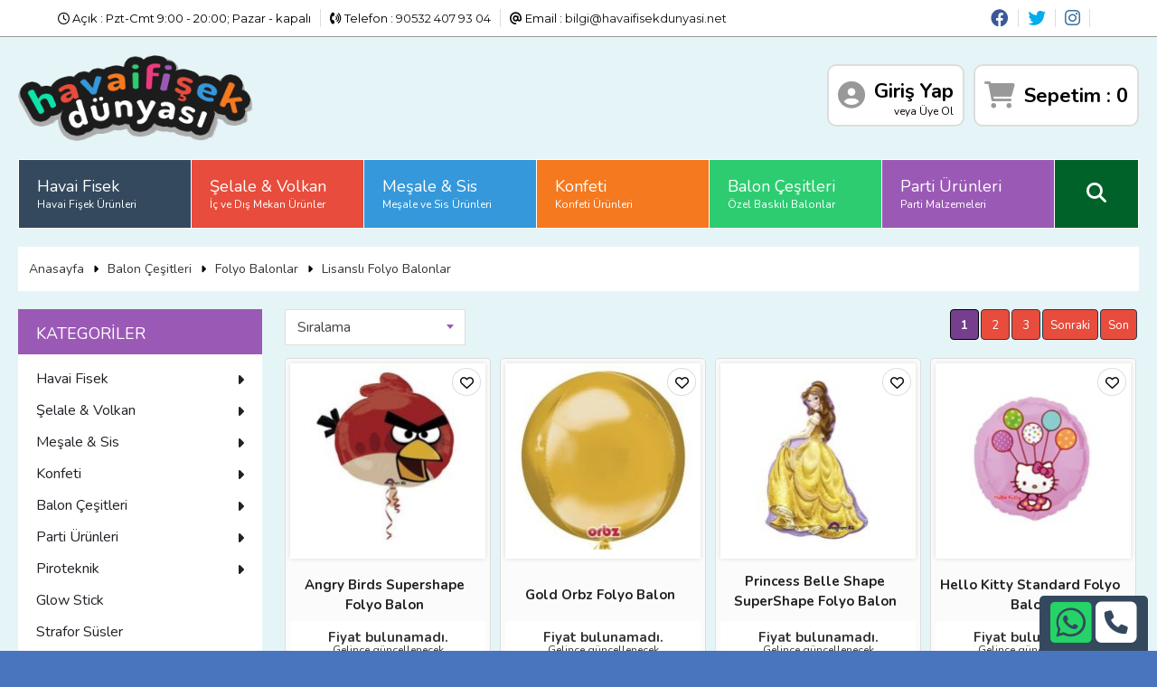

--- FILE ---
content_type: text/html; charset=UTF-8
request_url: https://www.havaifisekdunyasi.net/balon-cesitleri/folyo-balonlar/lisansli-folyo-balonlar/
body_size: 12053
content:


<!DOCTYPE html>
<html lang="tr" xml:lang="tr" dir="ltr">
<head>
    <meta charset="utf-8">
    <title>HAVAİ FİŞEK DÜNYASI - Lisanslı Folyo Balonlar</title>
<meta name="description"        content="Renkli ve çeşitli lisanslı folyo balonlar için en iyi adres! Havai Fişek Dünyası, uygun fiyatlarla kaliteli balon seçenekleri sunuyor. Toptan satış imkanlarıyla sizleri bekliyor." />
<meta name="rating"             content="General" />
<meta name="revisit-after"      content="1 DAY" />
<meta name="googlebot"          content="Index, Follow" />
<meta name="Robots"             content="all, index, follow" />
<meta name="distribution"       content="Global / Local" />
<meta name="copyright"          content="Copyright © Havai Fişek Dünyası. Tüm Hakları Saklıdır.">
<meta property="og:title"       content="HAVAİ FİŞEK DÜNYASI - Lisanslı Folyo Balonlar" />
<meta property="og:url"         content="https://www.havaifisekdunyasi.net/balon-cesitleri/folyo-balonlar/lisansli-folyo-balonlar/" />
<meta property="og:description" content="Renkli ve çeşitli lisanslı folyo balonlar için en iyi adres! Havai Fişek Dünyası, uygun fiyatlarla kaliteli balon seçenekleri sunuyor. Toptan satış imkanlarıyla sizleri bekliyor." />
<meta property="og:image"       content="https://www.havaifisekdunyasi.net/minata/image/6c65e88c4c29635d0892c5b638ed1044.png" />
<meta name="geo.position"       content="36.8860010378594,30.71955978870392" />
<meta name="ICBM"               content="36.8860010378594,30.71955978870392" />
<meta name="twitter:card"       content="summary_large_image">
<meta name="twitter:url"        content="https://www.havaifisekdunyasi.net/balon-cesitleri/folyo-balonlar/lisansli-folyo-balonlar/">
<meta name="twitter:title"      content="HAVAİ FİŞEK DÜNYASI - Lisanslı Folyo Balonlar - Twitter">
<meta name="twitter:description"content="Renkli ve çeşitli lisanslı folyo balonlar için en iyi adres! Havai Fişek Dünyası, uygun fiyatlarla kaliteli balon seçenekleri sunuyor. Toptan satış imkanlarıyla sizleri bekliyor. https://www.havaifisekdunyasi.net/balon-cesitleri/folyo-balonlar/lisansli-folyo-balonlar/">
<meta name="twitter:image"      content="https://www.havaifisekdunyasi.net/minata/image/6c65e88c4c29635d0892c5b638ed1044.png">
<link rel="canonical"           href="https://www.havaifisekdunyasi.net/balon-cesitleri/folyo-balonlar/lisansli-folyo-balonlar/" />
<base                           href="https://www.havaifisekdunyasi.net/" />
<link rel="shortcut icon"       href="favicon.ico" />
<meta name="viewport"           content="width=device-width, initial-scale=1">
<meta name="google-site-verification" content="cFTioJqsTGFFjG1nQlb75eL4yXCmCn6HucSH_5E8lAU" />
      <script async src="https://www.googletagmanager.com/gtag/js?id=AW-938349855"></script>
      <script>
        window.dataLayer = window.dataLayer || [];
        function gtag(){dataLayer.push(arguments);}
        gtag("js", new Date());
        gtag("config", "AW-938349855");
      </script>
    <!-- Google tag (gtag.js) -->
<script async src="https://www.googletagmanager.com/gtag/js?id=G-MYK55JJTGH"></script>
<script>
  window.dataLayer = window.dataLayer || [];
  function gtag(){dataLayer.push(arguments);}
  gtag('js', new Date());

  gtag('config', 'G-MYK55JJTGH');
</script>    
    
    <link   href="https://fonts.googleapis.com/css2?family=Nunito:wght@400;600;700&display=swap" rel="stylesheet">
    <link   href="https://fonts.googleapis.com/css?family=Montserrat:400,600,700&display=swap&subset=latin-ext" rel="stylesheet">
    <link   rel="stylesheet" href="minata/css/fontawesome/css/all.min.css">
    <link   href="minata/css/minata.css?1768803656" rel="stylesheet" />
    <link   href="minata/css/select2.min.css?1768803656" rel="stylesheet" />
    <script src="minata/js/jquery.min.js"></script>
    <body>
<div id="dark-overlay" style="display: none;"></div>
<header class="sol temizle">
    <div class="sol">
        <span class="sol"><i class="fa-regular fa-clock"></i>  Açık : Pzt-Cmt 9:00 - 20:00; Pazar - kapalı</span>
        <span class="sol"><i class="fa-solid fa-phone-volume"></i> Telefon : <a href="tel:90532 407 93 04" target="_blank">90532 407 93 04</a></span>
        <span class="sol" style="border-right:0px;"><i class="fa-solid fa-at"></i> Email : <a href="mailto:bilgi@havaifisekdunyasi.net" target="_blank">bilgi@havaifisekdunyasi.net</a></span>
    </div>
    <div class="sag">
        <span class="sol"><a href="https://www.facebook.com/havaifisekurunleri/" target="_blank" title="Facebook"><i class="fa-brands fa-facebook fa-xl" style="color:#3B5998"></i></a></span><span class="sol"><a href="https://twitter.com/HavaiFisekDunya" target="_blank" title="Twitter"><i class="fa-brands fa-twitter fa-xl" style="color:#00ACEE"></i></a></span><span class="sol"><a href="https://www.instagram.com/havaifisekdunyasi/" target="_blank" title="Instagram"><i class="fa-brands fa-instagram fa-xl" style="color:#3F729B"></i></a></span>    </div>
</header>
<div id="header">
    <span class="sol logo"><a href="/"><img src="minata/image/11f608ff111b77b9689d2b219848bb23.png" alt="" /></a></span>
    <div class="m-auto"><form action="arama.html" method="get"><input type="text" name="stok_urun" placeholder="Aradığınız ürün veya markayı yazınız"><button type="submit"><i class="fa-solid fa-magnifying-glass"></i></button></form></div>
    <span class="sag">
                    <span class="sol giris"><a href="uye/uyelik.html"><i class="fa-solid fa-circle-user"></i> Giriş Yap</a></span>
                <span class="sol sepet"><a href="sepet/sepetim.html"><i class="fa-solid fa-cart-shopping"></i> Sepetim : <span class="sepet_int">0</span></a></span>
    </span>
</div><div class="ortala">
    <div class="sol background">
        <span class="sol" id="logo">
    <a href="/"><img src="minata/image/11f608ff111b77b9689d2b219848bb23.png" alt="" /></a>
    <span class="sol search genelwidth">
		<form action="arama.html" method="get" class="genelwidth">
			<span class="sol mtop15" style="width:75%">
				<input type="text" name="stok_urun" placeholder="Ürün Kodunu veya ürün adını yazarak arama yapabilirsiniz." style="border:1px solid #ddd; border-radius:5px; width:98%; margin-right:2%; box-sizing:border-box">
			</span>
			<span class="sag mtop15" style="width:25%"><button style="width:100%; background:#f5791f; border-radius:5px; height:43px; border:1px solid #ddd"><i class="fa-solid fa-magnifying-glass"></i></button></span>
		</form>
	</span>
</span>
<div class="sag uye">
        <a href="uye/uyelik.html"><span class="sol uye_tool"><i class="fa-solid fa-circle-user"></i> <span class="sol uye_">Giriş Yap<p>veya Üye Ol</p></span></span></a>
        <a href="sepet/sepetim.html"><span class="sol uye_tool"><i class="fa-solid fa-cart-shopping"></i> <span class="sol uye_ mtop5">Sepetim : <span class="sepet_int">0</span></span></span></a>
</div>
<div class="sol mbottom20" id="menubar">
    <ul class="navv">
                <li class="sol menu bg_renk_1">
            <a href="havai-fisek/">
                Havai Fisek<br />
                <span class="font12">Havai Fişek Ürünleri</span>
            </a>
            <ul class="sol menu bg_renk_1"><li><a class="link" href="havai-fisek/havai-fisek-bataryalari/">Havai Fisek Bataryaları</a></li><li><a class="link" href="havai-fisek/havai-fisek-gok-bombalari/">Havai Fişek Gök Bombaları</a></li><li><a class="link" href="havai-fisek/havai-fisek-rampalari/">Havai Fişek Rampaları</a></li><li><a class="link" href="havai-fisek/havai-fisek-paket-programlari/">Havai Fişek Paket Programları</a></li><li><a class="link" href="havai-fisek/roma-kandilleri/">Roma Kandilleri</a></li><li><a class="link" href="havai-fisek/havai-fisek-atesleme-sistemleri/">Havai Fişek Ateşleme Sistemleri</a></li></ul>        </li>
                <li class="sol menu bg_renk_2">
            <a href="selale--volkan/">
                Şelale & Volkan<br />
                <span class="font12">İç ve Dış Mekan Ürünler</span>
            </a>
            <ul class="sol menu bg_renk_2"><li><a class="link" href="selale--volkan/dis-mekan-volkanlar/">Dış Mekan Volkanlar</a></li><li><a class="link" href="selale--volkan/ic-mekan-volkanlar/">İç Mekan Volkanlar</a></li><li><a class="link" href="selale--volkan/pasta-volkani-ve-maytap/">Pasta Volkanı ve Maytap</a></li><li><a class="link" href="selale--volkan/elektronik-volkanlar/">Elektronik Volkanlar</a></li><li><a class="link" href="selale--volkan/dis-mekan-selaleler/">Dış Mekan Şelaleler</a></li><li><a class="link" href="selale--volkan/ic-mekan-selaleler/">İç Mekan Şelaleler</a></li><li><a class="link" href="selale--volkan/volkan-atesleme-sistemleri/">Volkan Ateşleme Sistemleri</a></li></ul>        </li>
                <li class="sol menu bg_renk_3">
            <a href="mesale--sis/">
                Meşale & Sis<br />
                <span class="font12">Meşale ve Sis Ürünleri</span>
            </a>
            <ul class="sol menu bg_renk_3"><li><a class="link" href="mesale--sis/mac-mesaleleri/">Maç Meşaleleri</a></li><li><a class="link" href="mesale--sis/sis-bombalari/">Sis Bombaları</a></li></ul>        </li>
                <li class="sol menu bg_renk_4">
            <a href="konfeti/">
                Konfeti<br />
                <span class="font12">Konfeti Ürünleri</span>
            </a>
            <ul class="sol menu bg_renk_4"><li><a class="link" href="konfeti/30-cm-konfeti/">30 Cm Konfeti</a></li><li><a class="link" href="konfeti/40-cm-konfeti/">40 Cm Konfeti</a></li><li><a class="link" href="konfeti/50-cm-konfeti/">50 Cm Konfeti</a></li><li><a class="link" href="konfeti/80-cm-konfeti/">80 Cm Konfeti</a></li><li><a class="link" href="konfeti/100-cm-konfeti/">100 Cm Konfeti</a></li><li><a class="link" href="konfeti/gullu-konfeti/">Güllü Konfeti</a></li><li><a class="link" href="konfeti/kalp-konfeti/">Kalp Konfeti</a></li><li><a class="link" href="konfeti/konfeti-kagidi/">Konfeti Kağıdı</a></li><li><a class="link" href="konfeti/parali-konfeti/">Paralı Konfeti</a></li></ul>        </li>
                <li class="sol menu bg_renk_5">
            <a href="balon-cesitleri/">
                Balon Çeşitleri<br />
                <span class="font12">Özel Baskılı Balonlar</span>
            </a>
            <ul class="sol menu bg_renk_5"><li><a class="link" href="balon-cesitleri/dekorasyon-balonlari/">Dekorasyon Balonları</a></li><li><a class="link" href="balon-cesitleri/harf-rakam-folyo-balon/">Harf Rakam Folyo Balon</a></li><li><a class="link" href="balon-cesitleri/folyo-balonlar/">Folyo Balonlar</a></li><li><a class="link" href="balon-cesitleri/folyo-balon-setler/">Folyo Balon Setler</a></li><li><a class="link" href="balon-cesitleri/jumbo-balonlar/">Jumbo Balonlar</a></li><li><a class="link" href="balon-cesitleri/balon-aksesuarlari/">Balon Aksesuarları</a></li><li><a class="link" href="balon-cesitleri/balon-sisirme-urunleri/">Balon Şişirme Ürünleri</a></li><li><a class="link" href="balon-cesitleri/baskili-balonlar/">Baskılı Balonlar</a></li><li><a class="link" href="balon-cesitleri/dilek-balonufeneri/">Dilek Balonu(Feneri)</a></li><li><a class="link" href="balon-cesitleri/baskili-baskisiz-parti-balonlari/">Baskılı Baskısız Parti Balonları</a></li><li><a class="link" href="balon-cesitleri/ozel-baskili-balon/">Özel Baskılı Balon</a></li><li><a class="link" href="balon-cesitleri/ozel-gun-balonlari/">Özel Gün Balonları</a></li></ul>        </li>
                <li class="sol menu bg_renk_6">
            <a href="parti-urunleri/">
                Parti Ürünleri<br />
                <span class="font12">Parti Malzemeleri</span>
            </a>
            <ul class="sol menu bg_renk_6"><li><a class="link" href="parti-urunleri/genc-erkek-parti-urunleri/">Genç Erkek Parti Ürünleri</a></li><li><a class="link" href="parti-urunleri/genc-kiz-parti-urunleri/">Genç Kız Parti Ürünleri</a></li><li><a class="link" href="parti-urunleri/1-yas-parti-urunleri/">1 Yaş Parti Ürünleri</a></li><li><a class="link" href="parti-urunleri/temali-parti-urunleri/">Temalı Parti Ürünleri</a></li><li><a class="link" href="parti-urunleri/baby-shower-urunleri/">Baby Shower Ürünleri</a></li><li><a class="link" href="parti-urunleri/ilk-dis-parti-urunleri/">İlk Diş Parti Ürünleri</a></li><li><a class="link" href="parti-urunleri/kostum/">Kostüm</a></li><li><a class="link" href="parti-urunleri/metalize-susler/">Metalize Süsler</a></li><li><a class="link" href="parti-urunleri/ozel-gunler/">Özel Günler</a></li><li><a class="link" href="parti-urunleri/parti-aksesuarlari/">Parti Aksesuarları</a></li><li><a class="link" href="parti-urunleri/kagit-susler/">Kağıt Süsler</a></li><li><a class="link" href="parti-urunleri/kullan-at-parti-urunleri/">Kullan At Parti Ürünleri</a></li></ul>        </li>
            </ul>
    <div class="sol arama">
        <a id="arama"><i class="fa-solid fa-magnifying-glass"></i></a>
    </div>
    <div class="sol" id="menu-arama">
				<span class="sol search">
					<form action="arama.html" method="get">
						<span class="sol mtop15">
							<span class="temizle sol mtop2">
							<span class="sol mright15"><input type="text" name="stok_urun" placeholder="Ürün Kodunu veya ürün adını yazarak arama yapabilirsiniz."></span>
							<span class="sol" id="select_arama">
								<select name="k_id" class="js-example-basic-single" style="width: 288px;" >
                                    <option value="">Tüm Kategorilerde Ara</option>
                                                                        <option value="40">Havai Fisek</option>
                                    <option value="47">&nbsp;&nbsp;Havai Fisek Bataryaları</option><option value="54">&nbsp;&nbsp;&nbsp;&nbsp;1 inch Bataryalar</option><option value="53">&nbsp;&nbsp;&nbsp;&nbsp;0.75 inch Mini Bataryalar</option><option value="55">&nbsp;&nbsp;&nbsp;&nbsp;1.5 inch Bataryalar</option><option value="56">&nbsp;&nbsp;&nbsp;&nbsp;2 inch Havai Fişek Bataryaları</option><option value="57">&nbsp;&nbsp;&nbsp;&nbsp;3 inch Havai Fişek Bataryalar</option><option value="59">&nbsp;&nbsp;&nbsp;&nbsp;Çapraz Bataryalar</option><option value="162">&nbsp;&nbsp;&nbsp;&nbsp;Kalpli Havai Fişek</option><option value="161">&nbsp;&nbsp;&nbsp;&nbsp;Sessiz Bataryalar</option><option value="48">&nbsp;&nbsp;Havai Fişek Gök Bombaları</option><option value="141">&nbsp;&nbsp;&nbsp;&nbsp;İthal Gök Bombaları</option><option value="163">&nbsp;&nbsp;&nbsp;&nbsp;Yerli Gök Bombaları</option><option value="50">&nbsp;&nbsp;Havai Fişek Rampaları</option><option value="164">&nbsp;&nbsp;&nbsp;&nbsp;Fiber Rampa</option><option value="51">&nbsp;&nbsp;Havai Fişek Paket Programları</option><option value="49">&nbsp;&nbsp;Roma Kandilleri</option><option value="52">&nbsp;&nbsp;Havai Fişek Ateşleme Sistemleri</option>                                                                        <option value="41">Şelale & Volkan</option>
                                    <option value="143">&nbsp;&nbsp;Dış Mekan Volkanlar</option><option value="142">&nbsp;&nbsp;İç Mekan Volkanlar</option><option value="145">&nbsp;&nbsp;Pasta Volkanı ve Maytap</option><option value="144">&nbsp;&nbsp;Elektronik Volkanlar</option><option value="148">&nbsp;&nbsp;Dış Mekan Şelaleler</option><option value="147">&nbsp;&nbsp;İç Mekan Şelaleler</option><option value="146">&nbsp;&nbsp;Volkan Ateşleme Sistemleri</option>                                                                        <option value="42">Meşale & Sis</option>
                                    <option value="149">&nbsp;&nbsp;Maç Meşaleleri</option><option value="150">&nbsp;&nbsp;Sis Bombaları</option>                                                                        <option value="44">Konfeti</option>
                                    <option value="157">&nbsp;&nbsp;30 Cm Konfeti</option><option value="158">&nbsp;&nbsp;40 Cm Konfeti</option><option value="159">&nbsp;&nbsp;50 Cm Konfeti</option><option value="125183">&nbsp;&nbsp;80 Cm Konfeti</option><option value="125184">&nbsp;&nbsp;100 Cm Konfeti</option><option value="154">&nbsp;&nbsp;Güllü Konfeti</option><option value="155">&nbsp;&nbsp;Kalp Konfeti</option><option value="160">&nbsp;&nbsp;Konfeti Kağıdı</option><option value="156">&nbsp;&nbsp;Paralı Konfeti</option>                                                                        <option value="45">Balon Çeşitleri</option>
                                    <option value="61">&nbsp;&nbsp;Dekorasyon Balonları</option><option value="169">&nbsp;&nbsp;&nbsp;&nbsp;İç Mekan Balonlar</option><option value="171">&nbsp;&nbsp;&nbsp;&nbsp;Metalik Renk Balonlar</option><option value="170">&nbsp;&nbsp;&nbsp;&nbsp;Dış Mekan Balonlar</option><option value="123220">&nbsp;&nbsp;&nbsp;&nbsp;Şekilli Balonlar</option><option value="172">&nbsp;&nbsp;&nbsp;&nbsp;Sosis Balon</option><option value="125181">&nbsp;&nbsp;Harf Rakam Folyo Balon</option><option value="60">&nbsp;&nbsp;Folyo Balonlar</option><option value="193">&nbsp;&nbsp;&nbsp;&nbsp;Lisanslı Folyo Balonlar</option><option value="167">&nbsp;&nbsp;&nbsp;&nbsp;Anagram Grubu</option><option value="65">&nbsp;&nbsp;&nbsp;&nbsp;Flexi Grubu</option><option value="166">&nbsp;&nbsp;&nbsp;&nbsp;Vendor Grubu</option><option value="194">&nbsp;&nbsp;&nbsp;&nbsp;Temalı Folyo Balonlar</option><option value="197">&nbsp;&nbsp;&nbsp;&nbsp;Airwalker-Yürüyen Folyo Balonlar</option><option value="196">&nbsp;&nbsp;&nbsp;&nbsp;Müzikli Folyo Balonlar</option><option value="123221">&nbsp;&nbsp;&nbsp;&nbsp;Harf Folyo Balonlar</option><option value="123222">&nbsp;&nbsp;&nbsp;&nbsp;Rakam Folyo Balonlar</option><option value="195">&nbsp;&nbsp;&nbsp;&nbsp;Mesajlı Folyo Balonlar</option><option value="168">&nbsp;&nbsp;&nbsp;&nbsp;Quatelex Grubu</option><option value="125182">&nbsp;&nbsp;Folyo Balon Setler</option><option value="62">&nbsp;&nbsp;Jumbo Balonlar</option><option value="173">&nbsp;&nbsp;&nbsp;&nbsp;27 İnç Jumbo Balon</option><option value="174">&nbsp;&nbsp;&nbsp;&nbsp;45 İnç Jumbo Balon</option><option value="175">&nbsp;&nbsp;&nbsp;&nbsp;Zeplin Balon</option><option value="181">&nbsp;&nbsp;Balon Aksesuarları</option><option value="180">&nbsp;&nbsp;Balon Şişirme Ürünleri</option><option value="63">&nbsp;&nbsp;Baskılı Balonlar</option><option value="176">&nbsp;&nbsp;&nbsp;&nbsp;Lisanslı Balonlar</option><option value="177">&nbsp;&nbsp;&nbsp;&nbsp;Lisanssız Balonlar</option><option value="179">&nbsp;&nbsp;Dilek Balonu(Feneri)</option><option value="125180">&nbsp;&nbsp;Baskılı Baskısız Parti Balonları</option><option value="64">&nbsp;&nbsp;Özel Baskılı Balon</option><option value="178">&nbsp;&nbsp;Özel Gün Balonları</option>                                                                        <option value="46">Parti Ürünleri</option>
                                    <option value="123224">&nbsp;&nbsp;Genç Erkek Parti Ürünleri</option><option value="123263">&nbsp;&nbsp;&nbsp;&nbsp;101 Dalmatians Parti Ürünleri</option><option value="123255">&nbsp;&nbsp;&nbsp;&nbsp;Angry Birds Parti Ürünleri</option><option value="123252">&nbsp;&nbsp;&nbsp;&nbsp;Avengers Parti Ürünleri</option><option value="123258">&nbsp;&nbsp;&nbsp;&nbsp;Bakugan Parti Ürünleri</option><option value="123257">&nbsp;&nbsp;&nbsp;&nbsp;Ben 10 Parti Ürünleri</option><option value="123254">&nbsp;&nbsp;&nbsp;&nbsp;Cars Parti Ürünleri</option><option value="123293">&nbsp;&nbsp;&nbsp;&nbsp;Dino Birthday Parti Ürünleri</option><option value="125005">&nbsp;&nbsp;&nbsp;&nbsp;Dinosaur Parti Ürünleri</option><option value="123253">&nbsp;&nbsp;&nbsp;&nbsp;Disney Planes Parti Ürünleri</option><option value="123261">&nbsp;&nbsp;&nbsp;&nbsp;Furby Parti Ürünleri</option><option value="123278">&nbsp;&nbsp;&nbsp;&nbsp;Jungle Animals Parti Ürünleri</option><option value="123264">&nbsp;&nbsp;&nbsp;&nbsp;Little Pirates Parti Ürünleri</option><option value="123262">&nbsp;&nbsp;&nbsp;&nbsp;Mickey Parti Ürünleri</option><option value="125004">&nbsp;&nbsp;&nbsp;&nbsp;Minions Parti Ürünleri</option><option value="123259">&nbsp;&nbsp;&nbsp;&nbsp;Pepee Parti Ürünleri</option><option value="123286">&nbsp;&nbsp;&nbsp;&nbsp;Pirate Parti Ürünleri</option><option value="123256">&nbsp;&nbsp;&nbsp;&nbsp;Spiderman Parti Ürünleri</option><option value="123265">&nbsp;&nbsp;&nbsp;&nbsp;SpongeBob Parti Ürünleri</option><option value="123295">&nbsp;&nbsp;&nbsp;&nbsp;Star Wars Parti Ürünleri</option><option value="123288">&nbsp;&nbsp;&nbsp;&nbsp;Thomas ve Arkadaşları Parti Ürünleri</option><option value="123266">&nbsp;&nbsp;&nbsp;&nbsp;Toy Story Parti Ürünleri</option><option value="123260">&nbsp;&nbsp;&nbsp;&nbsp;Transformers Parti Ürünleri</option><option value="123277">&nbsp;&nbsp;&nbsp;&nbsp;Wınnıe The Pooh Parti Ürünleri</option><option value="123223">&nbsp;&nbsp;Genç Kız Parti Ürünleri</option><option value="123241">&nbsp;&nbsp;&nbsp;&nbsp;Arı Maya Parti Ürünleri</option><option value="123237">&nbsp;&nbsp;&nbsp;&nbsp;Barbie Parti Ürünleri</option><option value="123244">&nbsp;&nbsp;&nbsp;&nbsp;Cute Birthday Parti Ürünleri</option><option value="123235">&nbsp;&nbsp;&nbsp;&nbsp;Daisy Parti Ürünleri</option><option value="123234">&nbsp;&nbsp;&nbsp;&nbsp;Disney Princess Parti Ürünleri</option><option value="123239">&nbsp;&nbsp;&nbsp;&nbsp;Dora Parti Ürünleri</option><option value="123250">&nbsp;&nbsp;&nbsp;&nbsp;Frozen Parti Ürünleri</option><option value="123240">&nbsp;&nbsp;&nbsp;&nbsp;Furby Parti Ürünleri</option><option value="123236">&nbsp;&nbsp;&nbsp;&nbsp;Hello Kitty Parti Ürünleri</option><option value="125002">&nbsp;&nbsp;&nbsp;&nbsp;Masha Parti Ürünleri</option><option value="125003">&nbsp;&nbsp;&nbsp;&nbsp;Minions Parti Ürünleri</option><option value="123232">&nbsp;&nbsp;&nbsp;&nbsp;Minnie Parti Ürünleri</option><option value="123243">&nbsp;&nbsp;&nbsp;&nbsp;Monster High Parti Ürünleri</option><option value="123238">&nbsp;&nbsp;&nbsp;&nbsp;My Little Pony Parti Ürünleri</option><option value="123242">&nbsp;&nbsp;&nbsp;&nbsp;Prenses Sofia Parti Ürünleri</option><option value="123251">&nbsp;&nbsp;&nbsp;&nbsp;Şirinler Parti Ürünleri</option><option value="123245">&nbsp;&nbsp;&nbsp;&nbsp;Tinker Bell Parti Ürünleri</option><option value="125001">&nbsp;&nbsp;&nbsp;&nbsp;Trolls Parti Ürünleri</option><option value="123229">&nbsp;&nbsp;1 Yaş Parti Ürünleri</option><option value="123267">&nbsp;&nbsp;&nbsp;&nbsp;1 Yaş Erkek Parti Ürünleri</option><option value="123268">&nbsp;&nbsp;&nbsp;&nbsp;1 Yaş Kız Parti Ürünleri</option><option value="123269">&nbsp;&nbsp;Temalı Parti Ürünleri</option><option value="123280">&nbsp;&nbsp;&nbsp;&nbsp;Blue Sparkle Parti Ürünleri</option><option value="123282">&nbsp;&nbsp;&nbsp;&nbsp;Cabana Dots Parti Ürünleri</option><option value="123290">&nbsp;&nbsp;&nbsp;&nbsp;Celebrate Parti Ürünleri</option><option value="123292">&nbsp;&nbsp;&nbsp;&nbsp;Cute Birthday Parti Ürünleri</option><option value="123285">&nbsp;&nbsp;&nbsp;&nbsp;Delicious Cupcake Parti Ürünleri</option><option value="123289">&nbsp;&nbsp;&nbsp;&nbsp;Flower Burst Parti Ürünleri</option><option value="123284">&nbsp;&nbsp;&nbsp;&nbsp;Pink Sparkle Parti Ürünleri</option><option value="123279">&nbsp;&nbsp;&nbsp;&nbsp;Puantiyeli Parti Ürünleri</option><option value="123281">&nbsp;&nbsp;&nbsp;&nbsp;Radiant Birthday Parti Ürünleri</option><option value="123283">&nbsp;&nbsp;&nbsp;&nbsp;Sweet Stuff Parti Ürünleri</option><option value="123226">&nbsp;&nbsp;Baby Shower Ürünleri</option><option value="123272">&nbsp;&nbsp;&nbsp;&nbsp;Baby Shower Erkek Parti Ürünleri</option><option value="123271">&nbsp;&nbsp;&nbsp;&nbsp;Baby Shower Kız Parti Ürünleri</option><option value="123270">&nbsp;&nbsp;İlk Diş Parti Ürünleri</option><option value="123274">&nbsp;&nbsp;&nbsp;&nbsp;İlk Diş Erkek Parti Ürünleri</option><option value="123273">&nbsp;&nbsp;&nbsp;&nbsp;İlk Diş Kız Parti Ürünleri</option><option value="183">&nbsp;&nbsp;Kostüm</option><option value="190">&nbsp;&nbsp;&nbsp;&nbsp;Set Ürünleri</option><option value="125179">&nbsp;&nbsp;Metalize Süsler</option><option value="125178">&nbsp;&nbsp;Özel Günler</option><option value="244">&nbsp;&nbsp;Parti Aksesuarları</option><option value="245">&nbsp;&nbsp;&nbsp;&nbsp;Keçe Süsler</option><option value="188">&nbsp;&nbsp;&nbsp;&nbsp;Köpük Balonlar</option><option value="243">&nbsp;&nbsp;&nbsp;&nbsp;Kum Boyama</option><option value="187">&nbsp;&nbsp;&nbsp;&nbsp;Mum Grubu</option><option value="184">&nbsp;&nbsp;&nbsp;&nbsp;Parti Gözlükleri</option><option value="123275">&nbsp;&nbsp;&nbsp;&nbsp;Parti Maskeleri</option><option value="246">&nbsp;&nbsp;&nbsp;&nbsp;Parti Şapkaları</option><option value="186">&nbsp;&nbsp;&nbsp;&nbsp;Pinyata</option><option value="189">&nbsp;&nbsp;&nbsp;&nbsp;Serpme Konfetiler</option><option value="191">&nbsp;&nbsp;&nbsp;&nbsp;Taçlar</option><option value="192">&nbsp;&nbsp;Kağıt Süsler</option><option value="123276">&nbsp;&nbsp;Kullan At Parti Ürünleri</option><option value="123287">&nbsp;&nbsp;&nbsp;&nbsp;Mavi Pastel Renk Parti Ürünleri</option><option value="123291">&nbsp;&nbsp;&nbsp;&nbsp;Pembe Pastel Renk Parti Ürünleri</option>                                    								</select>
							</span>
						</span>
						</span>
						<span class="sag arama2"><button><i class="fa-solid fa-magnifying-glass"></i></button></span>
					</form>
				</span>
        <span class="sol kapat"><i class="fa-solid fa-rectangle-xmark"  id="kapat"></i></span>
    </div>
    
</div>        
            <div class="sol" id="breadcrumb" itemprop="breadcrumb">
                <span class="sol" itemscope itemtype="http://data-vocabulary.org/Breadcrumb"><a href="/">Anasayfa</a></span>
                <i class="sol fas fa-caret-right"></i>
                <span class="sol" itemscope itemtype="http://data-vocabulary.org/Breadcrumb"><a href="balon-cesitleri/">Balon Çeşitleri</a></span>
                <i class="sol fas fa-caret-right"></i>
                <span class="sol" itemscope itemtype="http://data-vocabulary.org/Breadcrumb"><a href="balon-cesitleri/folyo-balonlar/">Folyo Balonlar</a></span>
                <i class="sol fas fa-caret-right"></i>
                <span class="sol" itemscope itemtype="http://data-vocabulary.org/Breadcrumb"><a href="balon-cesitleri/folyo-balonlar/lisansli-folyo-balonlar/">Lisanslı Folyo Balonlar</a></span>
            </div>
                            <div class="sol mright20" id="sol">
            <div class="sol baslik_renk_1">KATEGORİLER</div>
<div class="sol bg_beyaz">
    <ul>
            <li>
            <a href="/havai-fisek/">Havai Fisek<i class="fa-solid fa-caret-right sag mtop5 toggle-submenu"></i></a>
            <ul>
                <li>
                    <span class="sol temizle fontkalin"><a href="/havai-fisek/havai-fisek-bataryalari/" class="ozel arrow">Havai Fisek Bataryaları</a></span>
                
                        <span class="sol temizle li"><a href="/havai-fisek/havai-fisek-bataryalari/1-inch-bataryalar/">1 inch Bataryalar</a></span>
                    
                        <span class="sol temizle li"><a href="/havai-fisek/havai-fisek-bataryalari/0.75-inch-mini-bataryalar/">0.75 inch Mini Bataryalar</a></span>
                    
                        <span class="sol temizle li"><a href="/havai-fisek/havai-fisek-bataryalari/1.5-inch-bataryalar/">1.5 inch Bataryalar</a></span>
                    
                        <span class="sol temizle li"><a href="/havai-fisek/havai-fisek-bataryalari/2-inch-havai-fisek-bataryalari/">2 inch Havai Fişek Bataryaları</a></span>
                    
                        <span class="sol temizle li"><a href="/havai-fisek/havai-fisek-bataryalari/3-inch-havai-fisek-bataryalar/">3 inch Havai Fişek Bataryalar</a></span>
                    
                        <span class="sol temizle li"><a href="/havai-fisek/havai-fisek-bataryalari/capraz-bataryalar/">Çapraz Bataryalar</a></span>
                    
                        <span class="sol temizle li"><a href="/havai-fisek/havai-fisek-bataryalari/kalpli-havai-fisek/">Kalpli Havai Fişek</a></span>
                    
                        <span class="sol temizle li"><a href="/havai-fisek/havai-fisek-bataryalari/sessiz-bataryalar/">Sessiz Bataryalar</a></span>
                    
                </li>
                
                <li>
                    <span class="sol temizle fontkalin"><a href="/havai-fisek/havai-fisek-gok-bombalari/" class="ozel arrow">Havai Fişek Gök Bombaları</a></span>
                
                        <span class="sol temizle li"><a href="/havai-fisek/havai-fisek-gok-bombalari/ithal-gok-bombalari/">İthal Gök Bombaları</a></span>
                    
                        <span class="sol temizle li"><a href="/havai-fisek/havai-fisek-gok-bombalari/yerli-gok-bombalari/">Yerli Gök Bombaları</a></span>
                    
                </li>
                
                <li>
                    <span class="sol temizle fontkalin"><a href="/havai-fisek/havai-fisek-rampalari/" class="ozel arrow">Havai Fişek Rampaları</a></span>
                
                        <span class="sol temizle li"><a href="/havai-fisek/havai-fisek-rampalari/fiber-rampa/">Fiber Rampa</a></span>
                    
                </li>
                
                <li>
                    <span class="sol temizle fontkalin"><a href="/havai-fisek/havai-fisek-paket-programlari/" class="ozel arrow">Havai Fişek Paket Programları</a></span>
                
                </li>
                
                <li>
                    <span class="sol temizle fontkalin"><a href="/havai-fisek/roma-kandilleri/" class="ozel arrow">Roma Kandilleri</a></span>
                
                </li>
                
                <li>
                    <span class="sol temizle fontkalin"><a href="/havai-fisek/havai-fisek-atesleme-sistemleri/" class="ozel arrow">Havai Fişek Ateşleme Sistemleri</a></span>
                
                </li>
                </ul>        </li>
            <li>
            <a href="/selale--volkan/">Şelale & Volkan<i class="fa-solid fa-caret-right sag mtop5 toggle-submenu"></i></a>
            <ul>
                <li>
                    <span class="sol temizle fontkalin"><a href="/selale--volkan/dis-mekan-volkanlar/" class="ozel arrow">Dış Mekan Volkanlar</a></span>
                
                </li>
                
                <li>
                    <span class="sol temizle fontkalin"><a href="/selale--volkan/ic-mekan-volkanlar/" class="ozel arrow">İç Mekan Volkanlar</a></span>
                
                </li>
                
                <li>
                    <span class="sol temizle fontkalin"><a href="/selale--volkan/pasta-volkani-ve-maytap/" class="ozel arrow">Pasta Volkanı ve Maytap</a></span>
                
                </li>
                
                <li>
                    <span class="sol temizle fontkalin"><a href="/selale--volkan/elektronik-volkanlar/" class="ozel arrow">Elektronik Volkanlar</a></span>
                
                </li>
                
                <li>
                    <span class="sol temizle fontkalin"><a href="/selale--volkan/dis-mekan-selaleler/" class="ozel arrow">Dış Mekan Şelaleler</a></span>
                
                </li>
                
                <li>
                    <span class="sol temizle fontkalin"><a href="/selale--volkan/ic-mekan-selaleler/" class="ozel arrow">İç Mekan Şelaleler</a></span>
                
                </li>
                
                <li>
                    <span class="sol temizle fontkalin"><a href="/selale--volkan/volkan-atesleme-sistemleri/" class="ozel arrow">Volkan Ateşleme Sistemleri</a></span>
                
                </li>
                </ul>        </li>
            <li>
            <a href="/mesale--sis/">Meşale & Sis<i class="fa-solid fa-caret-right sag mtop5 toggle-submenu"></i></a>
            <ul>
                <li>
                    <span class="sol temizle fontkalin"><a href="/mesale--sis/mac-mesaleleri/" class="ozel arrow">Maç Meşaleleri</a></span>
                
                </li>
                
                <li>
                    <span class="sol temizle fontkalin"><a href="/mesale--sis/sis-bombalari/" class="ozel arrow">Sis Bombaları</a></span>
                
                </li>
                </ul>        </li>
            <li>
            <a href="/konfeti/">Konfeti<i class="fa-solid fa-caret-right sag mtop5 toggle-submenu"></i></a>
            <ul>
                <li>
                    <span class="sol temizle fontkalin"><a href="/konfeti/30-cm-konfeti/" class="ozel arrow">30 Cm Konfeti</a></span>
                
                </li>
                
                <li>
                    <span class="sol temizle fontkalin"><a href="/konfeti/40-cm-konfeti/" class="ozel arrow">40 Cm Konfeti</a></span>
                
                </li>
                
                <li>
                    <span class="sol temizle fontkalin"><a href="/konfeti/50-cm-konfeti/" class="ozel arrow">50 Cm Konfeti</a></span>
                
                </li>
                
                <li>
                    <span class="sol temizle fontkalin"><a href="/konfeti/80-cm-konfeti/" class="ozel arrow">80 Cm Konfeti</a></span>
                
                </li>
                
                <li>
                    <span class="sol temizle fontkalin"><a href="/konfeti/100-cm-konfeti/" class="ozel arrow">100 Cm Konfeti</a></span>
                
                </li>
                
                <li>
                    <span class="sol temizle fontkalin"><a href="/konfeti/gullu-konfeti/" class="ozel arrow">Güllü Konfeti</a></span>
                
                </li>
                
                <li>
                    <span class="sol temizle fontkalin"><a href="/konfeti/kalp-konfeti/" class="ozel arrow">Kalp Konfeti</a></span>
                
                </li>
                
                <li>
                    <span class="sol temizle fontkalin"><a href="/konfeti/konfeti-kagidi/" class="ozel arrow">Konfeti Kağıdı</a></span>
                
                </li>
                
                <li>
                    <span class="sol temizle fontkalin"><a href="/konfeti/parali-konfeti/" class="ozel arrow">Paralı Konfeti</a></span>
                
                </li>
                </ul>        </li>
            <li>
            <a href="/balon-cesitleri/">Balon Çeşitleri<i class="fa-solid fa-caret-right sag mtop5 toggle-submenu"></i></a>
            <ul>
                <li>
                    <span class="sol temizle fontkalin"><a href="/balon-cesitleri/dekorasyon-balonlari/" class="ozel arrow">Dekorasyon Balonları</a></span>
                
                        <span class="sol temizle li"><a href="/balon-cesitleri/dekorasyon-balonlari/ic-mekan-balonlar/">İç Mekan Balonlar</a></span>
                    
                        <span class="sol temizle li"><a href="/balon-cesitleri/dekorasyon-balonlari/metalik-renk-balonlar/">Metalik Renk Balonlar</a></span>
                    
                        <span class="sol temizle li"><a href="/balon-cesitleri/dekorasyon-balonlari/dis-mekan-balonlar/">Dış Mekan Balonlar</a></span>
                    
                        <span class="sol temizle li"><a href="/balon-cesitleri/dekorasyon-balonlari/sekilli-balonlar/">Şekilli Balonlar</a></span>
                    
                        <span class="sol temizle li"><a href="/balon-cesitleri/dekorasyon-balonlari/sosis-balon/">Sosis Balon</a></span>
                    
                </li>
                
                <li>
                    <span class="sol temizle fontkalin"><a href="/balon-cesitleri/harf-rakam-folyo-balon/" class="ozel arrow">Harf Rakam Folyo Balon</a></span>
                
                </li>
                
                <li>
                    <span class="sol temizle fontkalin"><a href="/balon-cesitleri/folyo-balonlar/" class="ozel arrow">Folyo Balonlar</a></span>
                
                        <span class="sol temizle li"><a href="/balon-cesitleri/folyo-balonlar/lisansli-folyo-balonlar/">Lisanslı Folyo Balonlar</a></span>
                    
                        <span class="sol temizle li"><a href="/balon-cesitleri/folyo-balonlar/anagram-grubu/">Anagram Grubu</a></span>
                    
                        <span class="sol temizle li"><a href="/balon-cesitleri/folyo-balonlar/flexi-grubu/">Flexi Grubu</a></span>
                    
                        <span class="sol temizle li"><a href="/balon-cesitleri/folyo-balonlar/vendor-grubu/">Vendor Grubu</a></span>
                    
                        <span class="sol temizle li"><a href="/balon-cesitleri/folyo-balonlar/temali-folyo-balonlar/">Temalı Folyo Balonlar</a></span>
                    
                        <span class="sol temizle li"><a href="/balon-cesitleri/folyo-balonlar/airwalker-yuruyen-folyo-balonlar/">Airwalker-Yürüyen Folyo Balonlar</a></span>
                    
                        <span class="sol temizle li"><a href="/balon-cesitleri/folyo-balonlar/muzikli-folyo-balonlar/">Müzikli Folyo Balonlar</a></span>
                    
                        <span class="sol temizle li"><a href="/balon-cesitleri/folyo-balonlar/harf-folyo-balonlar/">Harf Folyo Balonlar</a></span>
                    
                        <span class="sol temizle li"><a href="/balon-cesitleri/folyo-balonlar/rakam-folyo-balonlar/">Rakam Folyo Balonlar</a></span>
                    
                        <span class="sol temizle li"><a href="/balon-cesitleri/folyo-balonlar/mesajli-folyo-balonlar/">Mesajlı Folyo Balonlar</a></span>
                    
                        <span class="sol temizle li"><a href="/balon-cesitleri/folyo-balonlar/Quatelex-grubu/">Quatelex Grubu</a></span>
                    
                </li>
                
                <li>
                    <span class="sol temizle fontkalin"><a href="/balon-cesitleri/folyo-balon-setler/" class="ozel arrow">Folyo Balon Setler</a></span>
                
                </li>
                
                <li>
                    <span class="sol temizle fontkalin"><a href="/balon-cesitleri/jumbo-balonlar/" class="ozel arrow">Jumbo Balonlar</a></span>
                
                        <span class="sol temizle li"><a href="/balon-cesitleri/jumbo-balonlar/27-inc-jumbo-balon/">27 İnç Jumbo Balon</a></span>
                    
                        <span class="sol temizle li"><a href="/balon-cesitleri/jumbo-balonlar/45-inc-jumbo-balon/">45 İnç Jumbo Balon</a></span>
                    
                        <span class="sol temizle li"><a href="/balon-cesitleri/jumbo-balonlar/zeplin-balon/">Zeplin Balon</a></span>
                    
                </li>
                
                <li>
                    <span class="sol temizle fontkalin"><a href="/balon-cesitleri/balon-aksesuarlari/" class="ozel arrow">Balon Aksesuarları</a></span>
                
                </li>
                
                <li>
                    <span class="sol temizle fontkalin"><a href="/balon-cesitleri/balon-sisirme-urunleri/" class="ozel arrow">Balon Şişirme Ürünleri</a></span>
                
                </li>
                
                <li>
                    <span class="sol temizle fontkalin"><a href="/balon-cesitleri/baskili-balonlar/" class="ozel arrow">Baskılı Balonlar</a></span>
                
                        <span class="sol temizle li"><a href="/balon-cesitleri/baskili-balonlar/lisanli-balonlar/">Lisanslı Balonlar</a></span>
                    
                        <span class="sol temizle li"><a href="/balon-cesitleri/baskili-balonlar/lisanssiz-balonlar/">Lisanssız Balonlar</a></span>
                    
                </li>
                
                <li>
                    <span class="sol temizle fontkalin"><a href="/balon-cesitleri/dilek-balonufeneri/" class="ozel arrow">Dilek Balonu(Feneri)</a></span>
                
                </li>
                
                <li>
                    <span class="sol temizle fontkalin"><a href="/balon-cesitleri/baskili-baskisiz-parti-balonlari/" class="ozel arrow">Baskılı Baskısız Parti Balonları</a></span>
                
                </li>
                
                <li>
                    <span class="sol temizle fontkalin"><a href="/balon-cesitleri/ozel-baskili-balon/" class="ozel arrow">Özel Baskılı Balon</a></span>
                
                </li>
                
                <li>
                    <span class="sol temizle fontkalin"><a href="/balon-cesitleri/ozel-gun-balonlari/" class="ozel arrow">Özel Gün Balonları</a></span>
                
                </li>
                </ul>        </li>
            <li>
            <a href="/parti-urunleri/">Parti Ürünleri<i class="fa-solid fa-caret-right sag mtop5 toggle-submenu"></i></a>
            <ul>
                <li>
                    <span class="sol temizle fontkalin"><a href="/parti-urunleri/genc-erkek-parti-urunleri/" class="ozel arrow">Genç Erkek Parti Ürünleri</a></span>
                
                        <span class="sol temizle li"><a href="/parti-urunleri/genc-erkek-parti-urunleri/101-dalmatians-parti-urunleri/">101 Dalmatians Parti Ürünleri</a></span>
                    
                        <span class="sol temizle li"><a href="/parti-urunleri/genc-erkek-parti-urunleri/angry-birds-parti-urunleri/">Angry Birds Parti Ürünleri</a></span>
                    
                        <span class="sol temizle li"><a href="/parti-urunleri/genc-erkek-parti-urunleri/avengers-parti-urunleri/">Avengers Parti Ürünleri</a></span>
                    
                        <span class="sol temizle li"><a href="/parti-urunleri/genc-erkek-parti-urunleri/bakugan-parti-urunleri/">Bakugan Parti Ürünleri</a></span>
                    
                        <span class="sol temizle li"><a href="/parti-urunleri/genc-erkek-parti-urunleri/ben-10-parti-urunleri/">Ben 10 Parti Ürünleri</a></span>
                    
                        <span class="sol temizle li"><a href="/parti-urunleri/genc-erkek-parti-urunleri/cars-parti-urunleri/">Cars Parti Ürünleri</a></span>
                    
                        <span class="sol temizle li"><a href="/parti-urunleri/genc-erkek-parti-urunleri/dino-birthday-parti-urunleri/">Dino Birthday Parti Ürünleri</a></span>
                    
                        <span class="sol temizle li"><a href="/parti-urunleri/genc-erkek-parti-urunleri/dinosaur-parti-urunleri/">Dinosaur Parti Ürünleri</a></span>
                    
                        <span class="sol temizle li"><a href="/parti-urunleri/genc-erkek-parti-urunleri/disney-planes-parti-urunleri/">Disney Planes Parti Ürünleri</a></span>
                    
                        <span class="sol temizle li"><a href="/parti-urunleri/genc-erkek-parti-urunleri/furby-parti-urunleri/">Furby Parti Ürünleri</a></span>
                    
                        <span class="sol temizle li"><a href="/parti-urunleri/genc-erkek-parti-urunleri/jungle-animals-parti-urunleri/">Jungle Animals Parti Ürünleri</a></span>
                    
                        <span class="sol temizle li"><a href="/parti-urunleri/genc-erkek-parti-urunleri/little-pirates-parti-urunleri/">Little Pirates Parti Ürünleri</a></span>
                    
                        <span class="sol temizle li"><a href="/parti-urunleri/genc-erkek-parti-urunleri/mickey-parti-urunleri/">Mickey Parti Ürünleri</a></span>
                    
                        <span class="sol temizle li"><a href="/parti-urunleri/genc-erkek-parti-urunleri/minions-parti-urunleri/">Minions Parti Ürünleri</a></span>
                    
                        <span class="sol temizle li"><a href="/parti-urunleri/genc-erkek-parti-urunleri/pepee-parti-urunleri/">Pepee Parti Ürünleri</a></span>
                    
                        <span class="sol temizle li"><a href="/parti-urunleri/genc-erkek-parti-urunleri/pirate-parti-urunleri/">Pirate Parti Ürünleri</a></span>
                    
                        <span class="sol temizle li"><a href="/parti-urunleri/genc-erkek-parti-urunleri/spiderman-parti-urunleri/">Spiderman Parti Ürünleri</a></span>
                    
                        <span class="sol temizle li"><a href="/parti-urunleri/genc-erkek-parti-urunleri/spongebob-parti-urunleri/">SpongeBob Parti Ürünleri</a></span>
                    
                        <span class="sol temizle li"><a href="/parti-urunleri/genc-erkek-parti-urunleri/star-wars-parti-urunleri/">Star Wars Parti Ürünleri</a></span>
                    
                        <span class="sol temizle li"><a href="/parti-urunleri/genc-erkek-parti-urunleri/thomas-ve-arkadaslari-parti-urunleri/">Thomas ve Arkadaşları Parti Ürünleri</a></span>
                    
                        <span class="sol temizle li"><a href="/parti-urunleri/genc-erkek-parti-urunleri/toy-story-parti-urunleri/">Toy Story Parti Ürünleri</a></span>
                    
                        <span class="sol temizle li"><a href="/parti-urunleri/genc-erkek-parti-urunleri/transformers-parti-urunleri/">Transformers Parti Ürünleri</a></span>
                    
                        <span class="sol temizle li"><a href="/parti-urunleri/genc-erkek-parti-urunleri/winnie-the-pooh-parti-urunleri/">Wınnıe The Pooh Parti Ürünleri</a></span>
                    
                </li>
                
                <li>
                    <span class="sol temizle fontkalin"><a href="/parti-urunleri/genc-kiz-parti-urunleri/" class="ozel arrow">Genç Kız Parti Ürünleri</a></span>
                
                        <span class="sol temizle li"><a href="/parti-urunleri/genc-kiz-parti-urunleri/ari-maya-parti-urunleri/">Arı Maya Parti Ürünleri</a></span>
                    
                        <span class="sol temizle li"><a href="/parti-urunleri/genc-kiz-parti-urunleri/barbie-parti-urunleri/">Barbie Parti Ürünleri</a></span>
                    
                        <span class="sol temizle li"><a href="/parti-urunleri/genc-kiz-parti-urunleri/cute-birthday-parti-urunleri/">Cute Birthday Parti Ürünleri</a></span>
                    
                        <span class="sol temizle li"><a href="/parti-urunleri/genc-kiz-parti-urunleri/daisy-parti-urunleri/">Daisy Parti Ürünleri</a></span>
                    
                        <span class="sol temizle li"><a href="/parti-urunleri/genc-kiz-parti-urunleri/disney-princess-parti-urunleri/">Disney Princess Parti Ürünleri</a></span>
                    
                        <span class="sol temizle li"><a href="/parti-urunleri/genc-kiz-parti-urunleri/dora-parti-urunleri/">Dora Parti Ürünleri</a></span>
                    
                        <span class="sol temizle li"><a href="/parti-urunleri/genc-kiz-parti-urunleri/frozen-parti-urunleri/">Frozen Parti Ürünleri</a></span>
                    
                        <span class="sol temizle li"><a href="/parti-urunleri/genc-kiz-parti-urunleri/furby-parti-urunleri/">Furby Parti Ürünleri</a></span>
                    
                        <span class="sol temizle li"><a href="/parti-urunleri/genc-kiz-parti-urunleri/hello-kitty-parti-urunleri/">Hello Kitty Parti Ürünleri</a></span>
                    
                        <span class="sol temizle li"><a href="/parti-urunleri/genc-kiz-parti-urunleri/masha-parti-urunleri/">Masha Parti Ürünleri</a></span>
                    
                        <span class="sol temizle li"><a href="/parti-urunleri/genc-kiz-parti-urunleri/minions-parti-urunleri/">Minions Parti Ürünleri</a></span>
                    
                        <span class="sol temizle li"><a href="/parti-urunleri/genc-kiz-parti-urunleri/minnie-parti-urunleri/">Minnie Parti Ürünleri</a></span>
                    
                        <span class="sol temizle li"><a href="/parti-urunleri/genc-kiz-parti-urunleri/monster-high-parti-urunleri/">Monster High Parti Ürünleri</a></span>
                    
                        <span class="sol temizle li"><a href="/parti-urunleri/genc-kiz-parti-urunleri/my-little-pony-parti-urunleri/">My Little Pony Parti Ürünleri</a></span>
                    
                        <span class="sol temizle li"><a href="/parti-urunleri/genc-kiz-parti-urunleri/prenses-sofia-parti-urunleri/">Prenses Sofia Parti Ürünleri</a></span>
                    
                        <span class="sol temizle li"><a href="/parti-urunleri/genc-kiz-parti-urunleri/sirinler-parti-urunleri/">Şirinler Parti Ürünleri</a></span>
                    
                        <span class="sol temizle li"><a href="/parti-urunleri/genc-kiz-parti-urunleri/tinker-bell-parti-urunleri/">Tinker Bell Parti Ürünleri</a></span>
                    
                        <span class="sol temizle li"><a href="/parti-urunleri/genc-kiz-parti-urunleri/trolls-parti-urunleri/">Trolls Parti Ürünleri</a></span>
                    
                </li>
                
                <li>
                    <span class="sol temizle fontkalin"><a href="/parti-urunleri/1-yas-parti-urunleri/" class="ozel arrow">1 Yaş Parti Ürünleri</a></span>
                
                        <span class="sol temizle li"><a href="/parti-urunleri/1-yas-parti-urunleri/1-yas-erkek-parti-urunleri/">1 Yaş Erkek Parti Ürünleri</a></span>
                    
                        <span class="sol temizle li"><a href="/parti-urunleri/1-yas-parti-urunleri/1-yas-kiz-parti-urunleri/">1 Yaş Kız Parti Ürünleri</a></span>
                    
                </li>
                
                <li>
                    <span class="sol temizle fontkalin"><a href="/parti-urunleri/temali-parti-urunleri/" class="ozel arrow">Temalı Parti Ürünleri</a></span>
                
                        <span class="sol temizle li"><a href="/parti-urunleri/temali-parti-urunleri/blue-sparkle-parti-urunleri/">Blue Sparkle Parti Ürünleri</a></span>
                    
                        <span class="sol temizle li"><a href="/parti-urunleri/temali-parti-urunleri/cabana-dots-parti-urunleri/">Cabana Dots Parti Ürünleri</a></span>
                    
                        <span class="sol temizle li"><a href="/parti-urunleri/temali-parti-urunleri/celebrate-parti-urunleri/">Celebrate Parti Ürünleri</a></span>
                    
                        <span class="sol temizle li"><a href="/parti-urunleri/temali-parti-urunleri/cute-birthday-parti-urunleri/">Cute Birthday Parti Ürünleri</a></span>
                    
                        <span class="sol temizle li"><a href="/parti-urunleri/temali-parti-urunleri/delicious-cupcake-parti-urunleri/">Delicious Cupcake Parti Ürünleri</a></span>
                    
                        <span class="sol temizle li"><a href="/parti-urunleri/temali-parti-urunleri/flower-burst-parti-urunleri/">Flower Burst Parti Ürünleri</a></span>
                    
                        <span class="sol temizle li"><a href="/parti-urunleri/temali-parti-urunleri/pink-sparkle-parti-urunleri/">Pink Sparkle Parti Ürünleri</a></span>
                    
                        <span class="sol temizle li"><a href="/parti-urunleri/temali-parti-urunleri/puantiyeli-parti-urunleri/">Puantiyeli Parti Ürünleri</a></span>
                    
                        <span class="sol temizle li"><a href="/parti-urunleri/temali-parti-urunleri/radiant-birthday-parti-urunleri/">Radiant Birthday Parti Ürünleri</a></span>
                    
                        <span class="sol temizle li"><a href="/parti-urunleri/temali-parti-urunleri/sweet-stuff-parti-urunleri/">Sweet Stuff Parti Ürünleri</a></span>
                    
                </li>
                
                <li>
                    <span class="sol temizle fontkalin"><a href="/parti-urunleri/baby-shower-urunleri/" class="ozel arrow">Baby Shower Ürünleri</a></span>
                
                        <span class="sol temizle li"><a href="/parti-urunleri/baby-shower-urunleri/baby-shower-erkek-parti-urunleri/">Baby Shower Erkek Parti Ürünleri</a></span>
                    
                        <span class="sol temizle li"><a href="/parti-urunleri/baby-shower-urunleri/baby-shower-kiz-parti-urunleri/">Baby Shower Kız Parti Ürünleri</a></span>
                    
                </li>
                
                <li>
                    <span class="sol temizle fontkalin"><a href="/parti-urunleri/ilk-dis-parti-urunleri/" class="ozel arrow">İlk Diş Parti Ürünleri</a></span>
                
                        <span class="sol temizle li"><a href="/parti-urunleri/ilk-dis-parti-urunleri/ilk-dis-erkek-parti-urunleri/">İlk Diş Erkek Parti Ürünleri</a></span>
                    
                        <span class="sol temizle li"><a href="/parti-urunleri/ilk-dis-parti-urunleri/ilk-dis-kiz-parti-urunleri/">İlk Diş Kız Parti Ürünleri</a></span>
                    
                </li>
                
                <li>
                    <span class="sol temizle fontkalin"><a href="/parti-urunleri/kostum/" class="ozel arrow">Kostüm</a></span>
                
                        <span class="sol temizle li"><a href="/parti-urunleri/kostum/set-urunleri/">Set Ürünleri</a></span>
                    
                </li>
                
                <li>
                    <span class="sol temizle fontkalin"><a href="/parti-urunleri/metalize-susler/" class="ozel arrow">Metalize Süsler</a></span>
                
                </li>
                
                <li>
                    <span class="sol temizle fontkalin"><a href="/parti-urunleri/ozel-gunler/" class="ozel arrow">Özel Günler</a></span>
                
                </li>
                
                <li>
                    <span class="sol temizle fontkalin"><a href="/parti-urunleri/parti-aksesuarlari/" class="ozel arrow">Parti Aksesuarları</a></span>
                
                        <span class="sol temizle li"><a href="/parti-urunleri/parti-aksesuarlari/kece-susler/">Keçe Süsler</a></span>
                    
                        <span class="sol temizle li"><a href="/parti-urunleri/parti-aksesuarlari/kopuk-balonlar/">Köpük Balonlar</a></span>
                    
                        <span class="sol temizle li"><a href="/parti-urunleri/parti-aksesuarlari/kum-boyama/">Kum Boyama</a></span>
                    
                        <span class="sol temizle li"><a href="/parti-urunleri/parti-aksesuarlari/mum-grubu/">Mum Grubu</a></span>
                    
                        <span class="sol temizle li"><a href="/parti-urunleri/parti-aksesuarlari/parti-gozlukleri/">Parti Gözlükleri</a></span>
                    
                        <span class="sol temizle li"><a href="/parti-urunleri/parti-aksesuarlari/parti-maskeleri/">Parti Maskeleri</a></span>
                    
                        <span class="sol temizle li"><a href="/parti-urunleri/parti-aksesuarlari/parti-sapkalari/">Parti Şapkaları</a></span>
                    
                        <span class="sol temizle li"><a href="/parti-urunleri/parti-aksesuarlari/pinyata/">Pinyata</a></span>
                    
                        <span class="sol temizle li"><a href="/parti-urunleri/parti-aksesuarlari/serpme-konfetiler/">Serpme Konfetiler</a></span>
                    
                        <span class="sol temizle li"><a href="/parti-urunleri/parti-aksesuarlari/taclar/">Taçlar</a></span>
                    
                </li>
                
                <li>
                    <span class="sol temizle fontkalin"><a href="/parti-urunleri/kagit-susler/" class="ozel arrow">Kağıt Süsler</a></span>
                
                </li>
                
                <li>
                    <span class="sol temizle fontkalin"><a href="/parti-urunleri/kullan-at-parti-urunleri/" class="ozel arrow">Kullan At Parti Ürünleri</a></span>
                
                        <span class="sol temizle li"><a href="/parti-urunleri/kullan-at-parti-urunleri/mavi-pastel-renk-parti-urunleri/">Mavi Pastel Renk Parti Ürünleri</a></span>
                    
                        <span class="sol temizle li"><a href="/parti-urunleri/kullan-at-parti-urunleri/pembe-pastel-renk-parti-urunleri/">Pembe Pastel Renk Parti Ürünleri</a></span>
                    
                </li>
                </ul>        </li>
            <li>
            <a href="/piroteknik/">Piroteknik<i class="fa-solid fa-caret-right sag mtop5 toggle-submenu"></i></a>
            <ul>
                <li>
                    <span class="sol temizle fontkalin"><a href="/piroteknik/guvenlik-malzemeleri/" class="ozel arrow">Güvenlik Malzemeleri</a></span>
                
                </li>
                </ul>        </li>
            <li>
            <a href="/glow-stick/">Glow Stick</a>
                    </li>
            <li>
            <a href="/strafor-susler/">Strafor Süsler</a>
                    </li>
            <li>
            <a href="/mum-cesitleri/">Mum Çeşitleri</a>
                    </li>
        </ul>
</div>
                    </div>
        <div class="sol" id="sag">
            <div class="sol temizle genelwidth">
                <div class="sol siralama_select">
                    <select class="js-example-basic-single" style="width: 200px;">
                        <option value="1">Sıralama</option>
                        <option value="2">Artan fiyat</option>
                        <option value="3">Azalan fiyat</option>
                        <option value="4">Çok satanlar</option>
                        <option value="5">Yeni eklenen</option>
                    </select>
                </div>
            
                    <div class="sag mobil_siralama">
                <span class="sayfalama aktif_sayfa">1</span><span class="sayfalama"><a href="balon-cesitleri/folyo-balonlar/lisansli-folyo-balonlar/sayfa/2">2</a></span><span class="sayfalama"><a href="balon-cesitleri/folyo-balonlar/lisansli-folyo-balonlar/sayfa/3">3</a></span><span class="sayfalama"><a href="balon-cesitleri/folyo-balonlar/lisansli-folyo-balonlar/sayfa/2">Sonraki</a></span>
                        <span class="sayfalama"><a href="balon-cesitleri/folyo-balonlar/lisansli-folyo-balonlar/sayfa/4">Son</a></span>
                    </div>
                </div>
                    <div class="sol urun_css mbottom10 " itemscope itemtype="https://schema.org/Product">
                      <a itemprop="url" href="balon-cesitleri/folyo-balonlar/lisansli-folyo-balonlar/angry-birds-supershape-folyo-balon.html" title="Angry Birds Supershape Folyo Balon">
                      <span class="resim">
                        <img itemprop="image" src="/cache/thumb/angry-birds-supershape-folyo-balon.jpg" alt="Angry Birds Supershape Folyo Balon">
                        <span class="favori" id="fav-1843"><i class="fa-regular fa-heart"></i></span>
                        
                      </span>
                      <span class="sol urun_adi mtop10 mbottom10"><span class="urun_adi_table" itemprop="name">Angry Birds Supershape Folyo Balon</span></span>
                      
                    <span class="sol bg_sepet">
                        <span class="sol bg_sepet_fiyat text-dark">Fiyat bulunamadı.<span class="sol genelwidth">Gelince güncellenecek</span></span>
                    </span>
                    <span class="sol bg_sepet_icon stok_no">Stok Yok</span>
                      </a>
                    </div>
                
                    <div class="sol urun_css mbottom10 " itemscope itemtype="https://schema.org/Product">
                      <a itemprop="url" href="balon-cesitleri/folyo-balonlar/lisansli-folyo-balonlar/gold-orbz-folyo-balon.html" title="Gold Orbz Folyo Balon">
                      <span class="resim">
                        <img itemprop="image" src="/cache/thumb/gold-orbz-folyo-balon.jpg" alt="Gold Orbz Folyo Balon">
                        <span class="favori" id="fav-1718"><i class="fa-regular fa-heart"></i></span>
                        
                      </span>
                      <span class="sol urun_adi mtop10 mbottom10"><span class="urun_adi_table" itemprop="name">Gold Orbz Folyo Balon</span></span>
                      
                    <span class="sol bg_sepet">
                        <span class="sol bg_sepet_fiyat text-dark">Fiyat bulunamadı.<span class="sol genelwidth">Gelince güncellenecek</span></span>
                    </span>
                    <span class="sol bg_sepet_icon stok_no">Stok Yok</span>
                      </a>
                    </div>
                
                    <div class="sol urun_css mbottom10 " itemscope itemtype="https://schema.org/Product">
                      <a itemprop="url" href="balon-cesitleri/folyo-balonlar/lisansli-folyo-balonlar/princess-belle-shape-supershape-folyo-balon--paketli-.html" title="Princess Belle Shape SuperShape Folyo Balon (Paketli)">
                      <span class="resim">
                        <img itemprop="image" src="/cache/thumb/princess-belle-shape-supershape-folyo-balon--paketli-.jpg" alt="Princess Belle Shape SuperShape Folyo Balon (Paketli)">
                        <span class="favori" id="fav-706"><i class="fa-regular fa-heart"></i></span>
                        
                      </span>
                      <span class="sol urun_adi mtop10 mbottom10"><span class="urun_adi_table" itemprop="name">Princess Belle Shape SuperShape Folyo Balon (Paketli)</span></span>
                      
                    <span class="sol bg_sepet">
                        <span class="sol bg_sepet_fiyat text-dark">Fiyat bulunamadı.<span class="sol genelwidth">Gelince güncellenecek</span></span>
                    </span>
                    <span class="sol bg_sepet_icon stok_no">Stok Yok</span>
                      </a>
                    </div>
                
                    <div class="sol urun_css mbottom10 mright0" itemscope itemtype="https://schema.org/Product">
                      <a itemprop="url" href="balon-cesitleri/folyo-balonlar/lisansli-folyo-balonlar/hello-kitty-standard-folyo-balon.html" title="Hello Kitty Standard Folyo Balon">
                      <span class="resim">
                        <img itemprop="image" src="/cache/thumb/hello-kitty-standard-folyo-balon.jpg" alt="Hello Kitty Standard Folyo Balon">
                        <span class="favori" id="fav-772"><i class="fa-regular fa-heart"></i></span>
                        
                      </span>
                      <span class="sol urun_adi mtop10 mbottom10"><span class="urun_adi_table" itemprop="name">Hello Kitty Standard Folyo Balon</span></span>
                      
                    <span class="sol bg_sepet">
                        <span class="sol bg_sepet_fiyat text-dark">Fiyat bulunamadı.<span class="sol genelwidth">Gelince güncellenecek</span></span>
                    </span>
                    <span class="sol bg_sepet_icon stok_no">Stok Yok</span>
                      </a>
                    </div>
                
                    <div class="sol urun_css mbottom10 " itemscope itemtype="https://schema.org/Product">
                      <a itemprop="url" href="balon-cesitleri/folyo-balonlar/lisansli-folyo-balonlar/sekilli-kalp-folyo-balon.html" title="Şekilli Kalp Folyo Balon">
                      <span class="resim">
                        <img itemprop="image" src="/cache/thumb/sekilli-kalp-folyo-balon.jpg" alt="Şekilli Kalp Folyo Balon">
                        <span class="favori" id="fav-1411"><i class="fa-regular fa-heart"></i></span>
                        
                      </span>
                      <span class="sol urun_adi mtop10 mbottom10"><span class="urun_adi_table" itemprop="name">Şekilli Kalp Folyo Balon</span></span>
                      
                    <span class="sol bg_sepet">
                        <span class="sol bg_sepet_fiyat">65.00 TRY<span class="sol genelwidth">KDV Dahil</span></span>
                    </span>
                    <span class="sol bg_sepet_icon stok_yes" id="sepet-1411">Sepete Ekle</span>
                      </a>
                    </div>
                
                    <div class="sol urun_css mbottom10 " itemscope itemtype="https://schema.org/Product">
                      <a itemprop="url" href="balon-cesitleri/folyo-balonlar/lisansli-folyo-balonlar/spongebob-orbz-folyo-balon.html" title="SpongeBob Orbz Folyo Balon">
                      <span class="resim">
                        <img itemprop="image" src="/cache/thumb/spongebob-orbz-folyo-balon.jpg" alt="SpongeBob Orbz Folyo Balon">
                        <span class="favori" id="fav-1768"><i class="fa-regular fa-heart"></i></span>
                        
                      </span>
                      <span class="sol urun_adi mtop10 mbottom10"><span class="urun_adi_table" itemprop="name">SpongeBob Orbz Folyo Balon</span></span>
                      
                    <span class="sol bg_sepet">
                        <span class="sol bg_sepet_fiyat text-dark">Fiyat bulunamadı.<span class="sol genelwidth">Gelince güncellenecek</span></span>
                    </span>
                    <span class="sol bg_sepet_icon stok_no">Stok Yok</span>
                      </a>
                    </div>
                
                    <div class="sol urun_css mbottom10 " itemscope itemtype="https://schema.org/Product">
                      <a itemprop="url" href="balon-cesitleri/folyo-balonlar/lisansli-folyo-balonlar/hello-kitty-standard-folyo-balon.html" title="Hello Kitty Standard Folyo Balon">
                      <span class="resim">
                        <img itemprop="image" src="/cache/thumb/hello-kitty-standard-folyo-balon.jpg" alt="Hello Kitty Standard Folyo Balon">
                        <span class="favori" id="fav-772"><i class="fa-regular fa-heart"></i></span>
                        
                      </span>
                      <span class="sol urun_adi mtop10 mbottom10"><span class="urun_adi_table" itemprop="name">Hello Kitty Standard Folyo Balon</span></span>
                      
                    <span class="sol bg_sepet">
                        <span class="sol bg_sepet_fiyat text-dark">Fiyat bulunamadı.<span class="sol genelwidth">Gelince güncellenecek</span></span>
                    </span>
                    <span class="sol bg_sepet_icon stok_no">Stok Yok</span>
                      </a>
                    </div>
                
                    <div class="sol urun_css mbottom10 mright0" itemscope itemtype="https://schema.org/Product">
                      <a itemprop="url" href="balon-cesitleri/folyo-balonlar/lisansli-folyo-balonlar/gold-orbz-folyo-balon.html" title="Gold Orbz Folyo Balon">
                      <span class="resim">
                        <img itemprop="image" src="/cache/thumb/gold-orbz-folyo-balon.jpg" alt="Gold Orbz Folyo Balon">
                        <span class="favori" id="fav-1718"><i class="fa-regular fa-heart"></i></span>
                        
                      </span>
                      <span class="sol urun_adi mtop10 mbottom10"><span class="urun_adi_table" itemprop="name">Gold Orbz Folyo Balon</span></span>
                      
                    <span class="sol bg_sepet">
                        <span class="sol bg_sepet_fiyat text-dark">Fiyat bulunamadı.<span class="sol genelwidth">Gelince güncellenecek</span></span>
                    </span>
                    <span class="sol bg_sepet_icon stok_no">Stok Yok</span>
                      </a>
                    </div>
                
                    <div class="sol urun_css mbottom10 " itemscope itemtype="https://schema.org/Product">
                      <a itemprop="url" href="balon-cesitleri/folyo-balonlar/lisansli-folyo-balonlar/supershape-birthday-boy-party-hat-anagram-folyo-balon.html" title="Supershape Birthday Boy Party Hat Anagram Folyo Balon">
                      <span class="resim">
                        <img itemprop="image" src="/cache/thumb/supershape-birthday-boy-party-hat-anagram-folyo-balon.jpg" alt="Supershape Birthday Boy Party Hat Anagram Folyo Balon">
                        <span class="favori" id="fav-1475"><i class="fa-regular fa-heart"></i></span>
                        
                      </span>
                      <span class="sol urun_adi mtop10 mbottom10"><span class="urun_adi_table" itemprop="name">Supershape Birthday Boy Party Hat Anagram Folyo Balon</span></span>
                      
                    <span class="sol bg_sepet">
                        <span class="sol bg_sepet_fiyat">40.00 TRY<span class="sol genelwidth">KDV Dahil</span></span>
                    </span>
                    <span class="sol bg_sepet_icon stok_yes" id="sepet-1475">Sepete Ekle</span>
                      </a>
                    </div>
                
                    <div class="sol urun_css mbottom10 " itemscope itemtype="https://schema.org/Product">
                      <a itemprop="url" href="balon-cesitleri/folyo-balonlar/lisansli-folyo-balonlar/supershape-birthday-girl-party-hat-anagram-folyo-balon.html" title="Supershape Birthday Girl Party Hat Anagram Folyo Balon">
                      <span class="resim">
                        <img itemprop="image" src="/cache/thumb/supershape-birthday-girl-party-hat-anagram-folyo-balon.jpg" alt="Supershape Birthday Girl Party Hat Anagram Folyo Balon">
                        <span class="favori" id="fav-1476"><i class="fa-regular fa-heart"></i></span>
                        
                      </span>
                      <span class="sol urun_adi mtop10 mbottom10"><span class="urun_adi_table" itemprop="name">Supershape Birthday Girl Party Hat Anagram Folyo Balon</span></span>
                      
                    <span class="sol bg_sepet">
                        <span class="sol bg_sepet_fiyat text-dark">Fiyat bulunamadı.<span class="sol genelwidth">Gelince güncellenecek</span></span>
                    </span>
                    <span class="sol bg_sepet_icon stok_no">Stok Yok</span>
                      </a>
                    </div>
                
                    <div class="sol urun_css mbottom10 " itemscope itemtype="https://schema.org/Product">
                      <a itemprop="url" href="balon-cesitleri/folyo-balonlar/lisansli-folyo-balonlar/supershape-dora-anagram-folyo-balon.html" title="Supershape Dora Anagram Folyo Balon">
                      <span class="resim">
                        <img itemprop="image" src="/cache/thumb/supershape-dora-anagram-folyo-balon.jpg" alt="Supershape Dora Anagram Folyo Balon">
                        <span class="favori" id="fav-1509"><i class="fa-regular fa-heart"></i></span>
                        
                      </span>
                      <span class="sol urun_adi mtop10 mbottom10"><span class="urun_adi_table" itemprop="name">Supershape Dora Anagram Folyo Balon</span></span>
                      
                    <span class="sol bg_sepet">
                        <span class="sol bg_sepet_fiyat text-dark">Fiyat bulunamadı.<span class="sol genelwidth">Gelince güncellenecek</span></span>
                    </span>
                    <span class="sol bg_sepet_icon stok_no">Stok Yok</span>
                      </a>
                    </div>
                
                    <div class="sol urun_css mbottom10 mright0" itemscope itemtype="https://schema.org/Product">
                      <a itemprop="url" href="balon-cesitleri/folyo-balonlar/lisansli-folyo-balonlar/disney-cars-happy-birthday-folyo-balon--18-inc-.html" title="Disney Cars Happy Birthday Folyo Balon (18 İnc)">
                      <span class="resim">
                        <img itemprop="image" src="/cache/thumb/disney-cars-happy-birthday-folyo-balon--18-inc-.jpg" alt="Disney Cars Happy Birthday Folyo Balon (18 İnc)">
                        <span class="favori" id="fav-567"><i class="fa-regular fa-heart"></i></span>
                        
                      </span>
                      <span class="sol urun_adi mtop10 mbottom10"><span class="urun_adi_table" itemprop="name">Disney Cars Happy Birthday Folyo Balon (18 İnc)</span></span>
                      
                    <span class="sol bg_sepet">
                        <span class="sol bg_sepet_fiyat text-dark">Fiyat bulunamadı.<span class="sol genelwidth">Gelince güncellenecek</span></span>
                    </span>
                    <span class="sol bg_sepet_icon stok_no">Stok Yok</span>
                      </a>
                    </div>
                
                    <div class="sol urun_css mbottom10 " itemscope itemtype="https://schema.org/Product">
                      <a itemprop="url" href="balon-cesitleri/folyo-balonlar/lisansli-folyo-balonlar/supershape-hannah-montana-gitar-anagram-folyo-balon.html" title="Supershape Hannah Montana Gitar Anagram Folyo Balon">
                      <span class="resim">
                        <img itemprop="image" src="/cache/thumb/supershape-hannah-montana-gitar-anagram-folyo-balon.jpg" alt="Supershape Hannah Montana Gitar Anagram Folyo Balon">
                        <span class="favori" id="fav-1537"><i class="fa-regular fa-heart"></i></span>
                        
                      </span>
                      <span class="sol urun_adi mtop10 mbottom10"><span class="urun_adi_table" itemprop="name">Supershape Hannah Montana Gitar Anagram Folyo Balon</span></span>
                      
                    <span class="sol bg_sepet">
                        <span class="sol bg_sepet_fiyat text-dark">Fiyat bulunamadı.<span class="sol genelwidth">Gelince güncellenecek</span></span>
                    </span>
                    <span class="sol bg_sepet_icon stok_no">Stok Yok</span>
                      </a>
                    </div>
                
                    <div class="sol urun_css mbottom10 " itemscope itemtype="https://schema.org/Product">
                      <a itemprop="url" href="balon-cesitleri/folyo-balonlar/lisansli-folyo-balonlar/supershape-its-a-girl-folyo-balon.html" title="Supershape İt´s a Girl Folyo Balon">
                      <span class="resim">
                        <img itemprop="image" src="/cache/thumb/supershape-its-a-girl-folyo-balon.jpg" alt="Supershape İt´s a Girl Folyo Balon">
                        <span class="favori" id="fav-1439"><i class="fa-regular fa-heart"></i></span>
                        
                      </span>
                      <span class="sol urun_adi mtop10 mbottom10"><span class="urun_adi_table" itemprop="name">Supershape İt´s a Girl Folyo Balon</span></span>
                      
                    <span class="sol bg_sepet">
                        <span class="sol bg_sepet_fiyat text-dark">Fiyat bulunamadı.<span class="sol genelwidth">Gelince güncellenecek</span></span>
                    </span>
                    <span class="sol bg_sepet_icon stok_no">Stok Yok</span>
                      </a>
                    </div>
                
                    <div class="sol urun_css mbottom10 " itemscope itemtype="https://schema.org/Product">
                      <a itemprop="url" href="balon-cesitleri/folyo-balonlar/lisansli-folyo-balonlar/supershape-mickey-mouse-vendor-folyo-balon.html" title="Supershape Mickey Mouse Vendor Folyo Balon">
                      <span class="resim">
                        <img itemprop="image" src="/cache/thumb/supershape-mickey-mouse-vendor-folyo-balon.jpg" alt="Supershape Mickey Mouse Vendor Folyo Balon">
                        <span class="favori" id="fav-1495"><i class="fa-regular fa-heart"></i></span>
                        
                      </span>
                      <span class="sol urun_adi mtop10 mbottom10"><span class="urun_adi_table" itemprop="name">Supershape Mickey Mouse Vendor Folyo Balon</span></span>
                      
                    <span class="sol bg_sepet">
                        <span class="sol bg_sepet_fiyat text-dark">Fiyat bulunamadı.<span class="sol genelwidth">Gelince güncellenecek</span></span>
                    </span>
                    <span class="sol bg_sepet_icon stok_no">Stok Yok</span>
                      </a>
                    </div>
                
                    <div class="sol urun_css mbottom10 mright0" itemscope itemtype="https://schema.org/Product">
                      <a itemprop="url" href="balon-cesitleri/folyo-balonlar/lisansli-folyo-balonlar/supershape-minnie-mouse-vendor-folyo-balon.html" title="Supershape Minnie Mouse Vendor Folyo Balon">
                      <span class="resim">
                        <img itemprop="image" src="/cache/thumb/supershape-minnie-mouse-vendor-folyo-balon.jpg" alt="Supershape Minnie Mouse Vendor Folyo Balon">
                        <span class="favori" id="fav-1494"><i class="fa-regular fa-heart"></i></span>
                        
                      </span>
                      <span class="sol urun_adi mtop10 mbottom10"><span class="urun_adi_table" itemprop="name">Supershape Minnie Mouse Vendor Folyo Balon</span></span>
                      
                    <span class="sol bg_sepet">
                        <span class="sol bg_sepet_fiyat text-dark">Fiyat bulunamadı.<span class="sol genelwidth">Gelince güncellenecek</span></span>
                    </span>
                    <span class="sol bg_sepet_icon stok_no">Stok Yok</span>
                      </a>
                    </div>
                
                <div class="sol temizle genelwidth">
                    <div class="sag mobil_siralama">
                <span class="sayfalama aktif_sayfa">1</span><span class="sayfalama"><a href="balon-cesitleri/folyo-balonlar/lisansli-folyo-balonlar/sayfa/2">2</a></span><span class="sayfalama"><a href="balon-cesitleri/folyo-balonlar/lisansli-folyo-balonlar/sayfa/3">3</a></span><span class="sayfalama"><a href="balon-cesitleri/folyo-balonlar/lisansli-folyo-balonlar/sayfa/2">Sonraki</a></span>
                        <span class="sayfalama"><a href="balon-cesitleri/folyo-balonlar/lisansli-folyo-balonlar/sayfa/4">Son</a></span>
                    </div>
                </div>
                            <h1 class="sol page_baslik">HAVAİ FİŞEK DÜNYASI - Folyo Balon</h1>            <div class="sol mtop0 mbottom0" id="sag_"><p>Havai Fişek Dünyası, lisanslı folyo balonlar kategorisinde lider bir firmadır. Renkli ve çeşitli seçenekleriyle etkinliklerinize lüks ve zengin bir hava katmak için mükemmel bir seçimdir. Havai Fişek Dünyası, HBK Balon, Balonevi, Kalisan, Parti Beta, IKM Balon, Beta Havaifişek ve ASTAŞ gibi tanınmış markaları bünyesinde bulundurarak kaliteyi garanti eder.</p><p>Havai Fişek Dünyası, lisanslı folyo balonlarla etkinliklerinizi renklendirir. Her bir balon, özenle tasarlanmış ve yüksek kalitede malzemelerden üretilmiştir. Çeşitli boyut ve şekillerde sunulan balonlar, parti, düğün, doğum günü gibi özel günlerinizde unutulmaz bir atmosfer yaratır. Havai Fişek Dünyası, müşterilerine uygun fiyatlarla geniş bir seçenek sunarak bütçenize dost bir çözüm sunar.</p><p>Havai Fişek Dünyası, toptan lisanslı folyo balon satışında da öncüdür. Organizasyon şirketleri, parti malzemeleri satan işletmeler ve perakende satış noktaları için ideal bir iş ortağıdır. Kaliteli ürünleri, zamanında teslimatı ve müşteri memnuniyetine odaklı hizmet anlayışıyla Havai Fişek Dünyası, sektörde öne çıkmaktadır. Lisanslı folyo balon ihtiyaçlarınızı karşılamak için Havai Fişek Dünyası'na güvenebilirsiniz.</p></div>            <h2 class="sol page_baslik2">Folyo Balon Fiyatları</h2>            <h3 class="sol page_baslik3">Folyo Balon Çeşitleri</h3>
        </div>
    </div>
    <footer>
    <div class="sol" id="ebulten">
        <i class="fa-regular fa-envelope sol"></i>
        <div class="sol">
          <span class="sol">
            <p>E-BÜLTENE KAYIT OL</p>
            İndirim ve Kampanyalardan yararlanmak için kayıt olunuz
          </span>
        </div>
        <div class="sag mtop5">
            <form method="post" id="bulten">
                <input type="text" class="mright10" name="adi" placeholder="Adınız Soyadınız" style="border:1px solid #e2e2e2; border-radius: 5px" required minlength="6">
                <input type="mail" class="mright10" name="mail" placeholder="E-mail Adresiniz" style="border:1px solid #e2e2e2; border-radius: 5px" required minlength="10">
                <input type="submit" value="KAYDET" style="cursor: pointer">
            </form>
        </div>
    </div>
    <div class="grid">
        <div class="width_grid">
            <p class="p">GİZEM HAVAİ FİŞEK</p>
                        <span class="sol width50"><a href="index.html"><i class="fa-solid fa-caret-right"></i> Anasayfa</a></span>
                        <span class="sol width50"><a href="sayfa/banka-hesap-numaralari.html"><i class="fa-solid fa-caret-right"></i> Banka Hesap Numaraları</a></span>
                        <span class="sol width50"><a href="sayfa/diger-sitelerimiz.html"><i class="fa-solid fa-caret-right"></i> Diğer Sitelerimiz</a></span>
                        <span class="sol width50"><a href="sayfa/iade-ve-iptal-proseduru.html"><i class="fa-solid fa-caret-right"></i> İade ve İptal Prosedürü</a></span>
                        <span class="sol width50"><a href="sayfa/iade-ve-iptal-proseduru.html"><i class="fa-solid fa-caret-right"></i> İade ve İptal Prosedürü</a></span>
                        <span class="sol width50"><a href="sayfa/satis-sozlesmesi.html"><i class="fa-solid fa-caret-right"></i> Satış Sözleşmesi</a></span>
                        <span class="sol width50"><a href="sayfa/uyelik-sozlesmesi.html"><i class="fa-solid fa-caret-right"></i> Üyelik Sözleşmesi</a></span>
                        <span class="sol width50"><a href="sayfa/iletisim.html"><i class="fa-solid fa-caret-right"></i> İletişim</a></span>
                        <span class="sol width50"><a href="sayfa/sikca-sorulan-sorular.html"><i class="fa-solid fa-caret-right"></i> Sıkça Sorulan Sorular (S.S.S)</a></span>
                        <span class="sol width50"><a href="sayfa/gizlilik-ve-guvenlik.html"><i class="fa-solid fa-caret-right"></i> Gizlilik ve Güvenlik</a></span>
                    </div>
        <div class="width_grid">
            <p class="p center">İLETİŞİM BİLGİLERİMİZ</p>
            <span class="sol genelwidth mtop2"><center>Çaybaşı Mah. Burhanettin Onat Caddesi İnengür Apt. No:23/A Muratpaşa / ANTALYA</center></span>
            <span class="sol genelwidth"><center><a href="tel:+902423112626"><i class="fa-solid fa-phone-volume"></i> +90242 311 26 26</a></center></span>
            <span class="sol genelwidth"><center><a href="tel:+905324079304"><i class="fa-solid fa-phone-volume"></i> +90532 407 93 04</a></center></span>
            <span class="sol genelwidth"><center><a href="mailto:bilgi@havaifisekdunyasi.net"><i class="fa-solid fa-at"></i> bilgi@havaifisekdunyasi.net</a></center></span>
        </div>
        <div class="width_grid2">
            <p class="p center">YARDIM</p>
            <p><center><img src="https://cdn.dsmcdn.com/web/production/etbis-qr.png" height="100px"></center></p>
            <center>
                <a href="https://www.facebook.com/havaifisekurunleri/" target="_blank" title="Facebook" style="display:unset;"><i class="fa-brands fa-facebook fa-xl mright10" style="color:#3B5998"></i></a><a href="https://twitter.com/HavaiFisekDunya" target="_blank" title="Twitter" style="display:unset;"><i class="fa-brands fa-twitter fa-xl mright10" style="color:#00ACEE"></i></a><a href="https://www.instagram.com/havaifisekdunyasi/" target="_blank" title="Instagram" style="display:unset;"><i class="fa-brands fa-instagram fa-xl mright10" style="color:#3F729B"></i></a>            </center>
        </div>
    </div>
    <div class="sol" id="copyright">
        <div class="sol mtop5">
            <span class="sol copyright">Copyright © Havai Fişek Dünyası. Tüm Hakları Saklıdır.</span>
            <span class="sol temizle mtop5"><img src="minata/theme/minata.webp" height="20px"></span>
        </div>
        <div class="sag mtop8">
            <img src="minata/theme/ssl.png">
        </div>
    </div>
</footer>
</div>

        <div class="yukari"><i class="fa-solid fa-up-long"></i></div>
        <div id="sosyal">
        <a href="https://wa.me/+905324079304" target="_blank" title="Whatsapp" style="display:unset;"><i class="fab fa-whatsapp-square fa-2xl" style="color:#25D366"></i></a><a href="tel:+905324079304" target="_blank" title="Telefon" style="display:unset;"><i class="fas fa-phone-square fa-2xl" style="color:"></i></a>
        </div>
        <div id="mobil_footer" class="text-dark">
            <div class="footer_grid">
                <div class="footer_grid_">
                    <a href="/" class="text-dark">
                    <i class="fas fa-home"></i>
                    <span class="sol genelwidth text-center font12">Anasayfa</span>
                    </a>
                </div>
                <div class="footer_grid_">
                    <a class="text-dark mobil_menu">
                    <i class="fas fa-bars"></i>
                    <span class="sol genelwidth text-center font12">Kategoriler</span>
                    </a>                    
                </div>
                <div class="footer_grid_">
                    <a href="sepet/sepetim.html" class="text-dark">
                    <i class="fas fa-shopping-basket"><span class="sepet_int">0</span></i>
                    <span class="sol genelwidth text-center font12">Sepetim</span>              
                    </a>                          
                </div>
                <div class="footer_grid_">
                    <a href="uye/profil.html" class="text-dark">
                    <i class="far fa-user-circle"></i>
                    <span class="sol genelwidth text-center font12">Profilim</span>
                    </a>                                        
                </div>
            </div>
        </div>
        
    <script src="minata/js/select2.min.js"></script>
    <script src="minata/js/kutuphane.js?1768803656"></script>
    <script src="minata/js/mobil.js?1768803656"></script>

    <script>
function submitForm(checkbox) {
    var currentUrl = new URL(window.location.href);
    var searchParams = currentUrl.searchParams;
    if (checkbox.checked) {
        searchParams.set(checkbox.name, checkbox.value);
    } else {
        searchParams.delete(checkbox.name);
    }
    var pathname = currentUrl.pathname.replace(/\/sayfa\/\d+/g, '');
    if (!pathname.endsWith('/')) {
        pathname += '/';
    }
    window.location.href = pathname + "?" + searchParams.toString();
}
</script>

</body>
</html>


--- FILE ---
content_type: text/css
request_url: https://www.havaifisekdunyasi.net/minata/css/minata.css?1768803656
body_size: 10908
content:
body    { margin:0 0 0 0; padding:0; font: 15px/1.6 'Nunito'; background: url('../theme/bg.png') top center no-repeat #4875BD; }
a       { text-decoration:none; transition: all .3s; transition:0.3s all;-moz-transition:0.3s all;-webkit-transition:0.3s all;}
p       { margin:0 0 5px 0; padding:0px; transition:0.3s all;-moz-transition:0.3s all;-webkit-transition:0.3s all;}
input 	{  border:0px; padding:10px 15px; font-size:16px; font-weight: 100; font-family: 'Nunito'; -webkit-appearance: none; outline:none; }
select 	{  -webkit-appearance: none; outline:none; }
button 	{  -webkit-appearance: none; outline:none; }
textarea{  -webkit-appearance: none; outline:none; }
div     {  transition:0.1s all;-moz-transition:0.1s all;-webkit-transition:0.1s all; }
img     {  transition:0.3s all;-moz-transition:0.3s all;-webkit-transition:0.3s all; }
input 	{  -webkit-appearance: none; outline:none;  transition:0.3s all;-moz-transition:0.3s all;-webkit-transition:0.3s all; }
select 	{  -webkit-appearance: none; outline:none;  transition:0.3s all;-moz-transition:0.3s all;-webkit-transition:0.3s all; }
button 	{  -webkit-appearance: none; outline:none;  transition:0.3s all;-moz-transition:0.3s all;-webkit-transition:0.3s all; }
textarea{  -webkit-appearance: none; outline:none;  transition:0.3s all;-moz-transition:0.3s all;-webkit-transition:0.3s all; }
p       {  transition:0.3s all;-moz-transition:0.3s all;-webkit-transition:0.3s all; }
i       {  transition:0.3s all;-moz-transition:0.3s all;-webkit-transition:0.3s all;cursor:pointer;  }
:hover  {  transition:0.3s all;-moz-transition:0.3s all;-webkit-transition:0.3s all; }

.mleft0 { margin-left:0px !important; }
.mleft1 { margin-left:1px !important; }
.mleft2 { margin-left:2px !important; }
.mleft3 { margin-left:3px !important; }
.mleft4 { margin-left:4px !important; }
.mleft5 { margin-left:5px !important; }
.mleft6 { margin-left:6px !important; }
.mleft7 { margin-left:7px !important; }
.mleft8 { margin-left:8px !important; }
.mleft9 { margin-left:9px !important; }
.mleft10 { margin-left:10px !important; }
.mleft11 { margin-left:11px !important; }
.mleft12 { margin-left:12px !important; }
.mleft13 { margin-left:13px !important; }
.mleft14 { margin-left:14px !important; }
.mleft15 { margin-left:15px !important; }
.mleft16 { margin-left:16px !important; }
.mleft17 { margin-left:17px !important; }
.mleft18 { margin-left:18px !important; }
.mleft19 { margin-left:19px !important; }
.mleft20 { margin-left:20px !important; }
.mleft21 { margin-left:21px !important; }
.mleft22 { margin-left:22px !important; }
.mleft23 { margin-left:23px !important; }
.mleft24 { margin-left:24px !important; }
.mleft25 { margin-left:25px !important; }
.mleft26 { margin-left:26px !important; }
.mleft27 { margin-left:27px !important; }
.mleft28 { margin-left:28px !important; }
.mleft29 { margin-left:29px !important; }
.mleft30 { margin-left:30px !important; }
.mright0 { margin-right:0px !important; }
.mright1 { margin-right:1px !important; }
.mright2 { margin-right:2px !important; }
.mright3 { margin-right:3px !important; }
.mright4 { margin-right:4px !important; }
.mright5 { margin-right:5px !important; }
.mright6 { margin-right:6px !important; }
.mright7 { margin-right:7px !important; }
.mright8 { margin-right:8px !important; }
.mright9 { margin-right:9px !important; }
.mright10 { margin-right:10px !important; }
.mright11 { margin-right:11px !important; }
.mright12 { margin-right:12px !important; }
.mright13 { margin-right:13px !important; }
.mright14 { margin-right:14px !important; }
.mright15 { margin-right:15px !important; }
.mright16 { margin-right:16px !important; }
.mright17 { margin-right:17px !important; }
.mright18 { margin-right:18px !important; }
.mright19 { margin-right:19px !important; }
.mright20 { margin-right:20px !important; }
.mright21 { margin-right:21px !important; }
.mright22 { margin-right:22px !important; }
.mright23 { margin-right:23px !important; }
.mright24 { margin-right:24px !important; }
.mright25 { margin-right:25px !important; }
.mright26 { margin-right:26px !important; }
.mright27 { margin-right:27px !important; }
.mright28 { margin-right:28px !important; }
.mright29 { margin-right:29px !important; }
.mright30 { margin-right:30px !important; }
.mright40 { margin-right:40px !important; }
.mtop0 { margin-top:0px !important; }
.mtop1 { margin-top:1px !important; }
.mtop2 { margin-top:2px !important; }
.mtop3 { margin-top:3px !important; }
.mtop4 { margin-top:4px !important; }
.mtop5 { margin-top:5px !important; }
.mtop6 { margin-top:6px !important; }
.mtop7 { margin-top:7px !important; }
.mtop8 { margin-top:8px !important; }
.mtop9 { margin-top:9px !important; }
.mtop10 { margin-top:10px !important; }
.mtop11 { margin-top:11px !important; }
.mtop12 { margin-top:12px !important; }
.mtop13 { margin-top:13px !important; }
.mtop14 { margin-top:14px !important; }
.mtop15 { margin-top:15px !important; }
.mtop16 { margin-top:16px !important; }
.mtop17 { margin-top:17px !important; }
.mtop18 { margin-top:18px !important; }
.mtop19 { margin-top:19px !important; }
.mtop20 { margin-top:20px !important; }
.mtop21 { margin-top:21px !important; }
.mtop22 { margin-top:22px !important; }
.mtop23 { margin-top:23px !important; }
.mtop24 { margin-top:24px !important; }
.mtop25 { margin-top:25px !important; }
.mtop26 { margin-top:26px !important; }
.mtop27 { margin-top:27px !important; }
.mtop28 { margin-top:28px !important; }
.mtop29 { margin-top:29px !important; }
.mtop30 { margin-top:30px !important; }
.mtop40 { margin-top:40px !important; }
.mtop50 { margin-top:50px !important; }
.mtop60 { margin-top:60px !important; }
.mbottom0 { margin-bottom:0px !important; }
.mbottom1 { margin-bottom:1px !important; }
.mbottom2 { margin-bottom:2px !important; }
.mbottom3 { margin-bottom:3px !important; }
.mbottom4 { margin-bottom:4px !important; }
.mbottom5 { margin-bottom:5px !important; }
.mbottom6 { margin-bottom:6px !important; }
.mbottom7 { margin-bottom:7px !important; }
.mbottom8 { margin-bottom:8px !important; }
.mbottom9 { margin-bottom:9px !important; }
.mbottom10 { margin-bottom:10px !important; }
.mbottom11 { margin-bottom:11px !important; }
.mbottom12 { margin-bottom:12px !important; }
.mbottom13 { margin-bottom:13px !important; }
.mbottom14 { margin-bottom:14px !important; }
.mbottom15 { margin-bottom:15px !important; }
.mbottom16 { margin-bottom:16px !important; }
.mbottom17 { margin-bottom:17px !important; }
.mbottom18 { margin-bottom:18px !important; }
.mbottom19 { margin-bottom:19px !important; }
.mbottom20 { margin-bottom:20px !important; }
.mbottom21 { margin-bottom:21px !important; }
.mbottom22 { margin-bottom:22px !important; }
.mbottom23 { margin-bottom:23px !important; }
.mbottom24 { margin-bottom:24px !important; }
.mbottom25 { margin-bottom:25px !important; }
.mbottom26 { margin-bottom:26px !important; }
.mbottom27 { margin-bottom:27px !important; }
.mbottom28 { margin-bottom:28px !important; }
.mbottom29 { margin-bottom:29px !important; }
.mbottom30 { margin-bottom:30px !important; }
.m-auto { margin:0 auto; width: 470px;}
.font8 { font-size:8px !important; }
.font11 { font-size:11px !important; }
.font12 { font-size:12px !important; }
.font13 { font-size:13px !important; }
.font14 { font-size:14px !important; }
.font15 { font-size:15px !important; }
.font16 { font-size:16px !important; }
.font17 { font-size:17px !important; }
.font18 { font-size:18px !important; }
.font19 { font-size:19px !important; }
.font20 { font-size:20px !important; }
.font21 { font-size:21px !important; }
.font22 { font-size:22px !important; }
.font23 { font-size:23px !important; }
.font24 { font-size:24px !important; }
.font25 { font-size:25px !important; }
.font30 { font-size:30px !important; }
.font40 { font-size:40px !important; }
.pt-20 { padding-top:20px !important;}
.sol  { float:left; }
.sag  { float:right; }
.temizle { clear: both; }
.genelwidth { width: 100% !important; min-height:1px; }
.ortala { width:1280px; margin:0 auto; }
.lineheight { line-height:200%; }
.lineheight100 { line-height:100%; }
.center { text-align: center; }
.fontnormal { font-weight: 100 !important; }
.fontkalin { font-weight: 700 !important; }
.renk     { color:#04529e; }
.background { background: #e5f5f7; width: 1240px; padding:0 20px 20px 20px; }
.text-dark { color:#333 !important; }
.text-white { color:#fff !important; }
.text-red { color: #fd0000; }
.text-gray { color:#999}
.text-red2{ color:#D62E1B;}
.text-green{ color:#00aa05;}
.ptop10 { padding-top:10px !important; }
.text-center { text-align: center !important; }
.text-left { text-align: left; }
.text-right { text-align: right; }
input[type=number]::-webkit-outer-spin-button,
input[type=number]::-webkit-inner-spin-button { -webkit-appearance: none; margin: 0; border:0px; }
input[type=number] { -moz-appearance:textfield; border:0px; }

header { width:90%; padding:10px 5%; border-bottom:1px solid #999; background: #fff; font-size:13px; font-family: 'Montserrat';  margin:0 0 0 0;}
header span { border-right:1px solid #ddd; padding-right:10px; margin-right:10px;}
header a { color:#111 }
#menubar { width: 1238px; background: #fff; padding:1px;}
#menubar ul           { list-style: none; margin: 0; float:left; padding:0px; width:1146px;}
#menubar li           { padding: 0px; float:left; }
#menubar li ul        { z-index:9999999 !important;display:none;position:absolute;width:245px;z-index:200;background:#9b59b6;margin-left:0; margin-top:0px;padding:5px;}
#menubar li ul li ul  { z-index:9999999 !important;display:none;position:absolute;width:245px;z-index:200;background:#9b59b6;margin-left:250px; margin-top:-42px;padding:5px;}
#menubar li ul li     { padding:0 0;float:left;}
#menubar li ul li a   { width:230px !important; padding:12px 5px 10px 10px !important; height:15px !important; font-size:14px !important; }
#menubar .bg_renk_1   { background:#34495E;}
#menubar .bg_renk_2   { background:#E74C3C;}
#menubar .bg_renk_3   { background:#3498DB;}
#menubar .bg_renk_4   { background:#F5791F;}
#menubar .bg_renk_5   { background:#2ECC71;}
#menubar .bg_renk_6   { background:#9B59B6;}
#menubar .menu        { margin-right:1px;}
#menubar .menu a      { display: block; color:#fff; padding:20px 10px 20px 20px; height:35px; font-size:18px; width:160px; line-height: 100%;}
#menubar .menu a:hover{ background-color:#34495E; box-shadow:inset 0 0 3px #333}
#menubar .menu.bg_renk_1  a:hover { background:#273645 !important; }
#menubar .menu.bg_renk_2  a:hover { background:#D62E1B !important; }
#menubar .menu.bg_renk_3  a:hover { background:#1E70A6 !important; }
#menubar .menu.bg_renk_4  a:hover { background:#CF5E0A !important; }
#menubar .menu.bg_renk_5  a:hover { background:#28B564 !important; }
#menubar .menu.bg_renk_6  a:hover { background:#763F8D !important; }
#menubar .menu2        { margin-right:1px;}
#menubar .menu2 a      { display: block; color:#fff; padding:20px 10px 20px 20px; height:35px; font-size:18px; width:160px; line-height: 100%;}
#menubar .menu2 a:hover{ background-color:#34495E; box-shadow:inset 0 0 3px #333}
#menubar .menu2.bg_renk_1  a:hover { background:#273645 !important; }
#menubar .menu2.bg_renk_2  a:hover { background:#D62E1B !important; }
#menubar .menu2.bg_renk_3  a:hover { background:#1E70A6 !important; }
#menubar .menu2.bg_renk_4  a:hover { background:#CF5E0A !important; }
#menubar .menu2.bg_renk_5  a:hover { background:#28B564 !important; }
#menubar .menu2.bg_renk_6  a:hover { background:#763F8D !important; }
#menubar .arama       { width:92px; height:75px; background: #333; text-align: center;}
#menubar .arama a     { cursor: pointer; display:block; color:#fff; font-size:22px; padding:20px; background: #006229}

#menu-arama{background:#34495E;height:75px;position:absolute;opacity:0; margin:0 auto;}
#menu-arama .search{width:1167px;height:75px;padding:0 0 0 20px;}
#menu-arama .search input[type=text]{width:740px;height:40px;font-size:16px; font-weight: 300; background:#f7f7f7;border:0px;padding:0 10px;outline:none;}
#menu-arama .search .arama2 {border-left:1px solid #fff;border-right:1px solid #fff; background: #1abc9c; }
#menu-arama .search .arama2 button { background: #1abc9c;  color:#fff; text-align: center; padding:28px 30px 25px 30px; border:0px; font-size:20px; cursor: pointer;}
#menu-arama .search .arama2 button:hover { background: #0e9f82; }
#menu-arama .kapat i { background: #000; font-size:20px; color:#fff; padding:28px 15px 27px 15px; }
#menu-arama .kapat i:hover { background: #333; }
#menu-arama .search input[type=submit]{border:0px;cursor:pointer;background:url(../tema/icon_5.png) center center no-repeat #1ABC9C;width:72px;height:75px;transition:0.3s all;-moz-transition:0.3s all;-webkit-transition:0.3s all;}
#menu-arama .search input[type=submit]:hover{background:url(../tema/icon_5.png) center center no-repeat #16A085;}
#menu-arama .kapat a{background:url(../tema/icon_6.gif) center center no-repeat #34495E;display:block;width:50px;height:75px;transition:0.3s all;-moz-transition:0.3s all;-webkit-transition:0.3s all;}
#menu-arama .kapat a:hover{background:url(../tema/icon_6.gif) center center no-repeat #2C3E50;}

#logo { width:260px; height:95px; padding:20px 0;}
#logo img { width:260px; height:95px; }
.uye { margin:30px 0 0 0;}
a .uye_tool { color:#000;}
.uye_tool { cursor:pointer;border:2px solid #ddd; line-height: 100%; background: #fff; padding:10px 10px 0 10px; height:55px; border-radius: 10px; font-weight: 700; font-size:22px; margin-left:10px}
.uye_tool:hover { background:#f2f2f2; border-color:#fff; }
.uye_tool:hover i { color:#000; }
.uye_tool .uye_ {  padding:7px 0 0 0; }
.uye_tool i { font-size:30px; color:#999; float:left; margin: 7px 10px 0 0;}
.uye_tool p { font-size:12px; text-align: right; font-weight: 100; margin:0px; }

.width50_ { width:50%;}
.width50_ .bilgi { width:150px;}

#sol  { width:270px;}
#sol .baslik_renk_1 { width:250px;height:37px;background:#9b59b6;font-size:18px;color:#fff;padding:13px 0 0 20px;}
#sol .baslik_renk_2 { width:250px;height:37px;background:#FF9800;font-size:18px;color:#fff;padding:13px 0 0 20px;}
#sol .bg_beyaz              { width:270px;background:#fff;font-size:16px;color:#1f2227;padding:10px 0; margin-bottom:20px;}
#sol .bg_beyaz ul           { list-style:none;margin:0;padding:0;float:left;}
#sol .bg_beyaz li           { padding:0 0;float:left;}
#sol .bg_beyaz li a         { display:block;font-size:16px;color:#1f2227;padding:5px 20px;width:230px;}
#sol .bg_beyaz li a:hover   { color:#9b59b6;background:#f7f7f7;}
#sol .bg_beyaz li ul        { box-shadow: inset 0 0 3px #333;  z-index:9999999 !important;display:none;position:absolute;min-width:200px;max-width:840px;z-index:200;background:#9b59b6;margin-left:270px;margin-top:-42px;padding:10px 10px 10px 10px; }
#sol .bg_beyaz li li        { display:block;float:left;margin:0px;padding:0 0 0 0;height:100%;}
#sol .bg_beyaz li li a      { color:#fff;background:transparent}
#sol .bg_beyaz li li .li a  { display:block;color:#fff;padding-left:25px;width:255px;}
#sol .bg_beyaz li li .li a:hover{ background:#5c2772;color:#fff; box-shadow: inset 0 0 3px #333}
#sol .bg_beyaz li li a:hover{ background:#8e44ad;color:#fff; box-shadow: inset 0 0 3px #333}
#sol .bg_beyaz .hr          { background:#8e44ad;height:1px;margin:5px 0;max-width:840px;}
#sol .bg_beyaz li ul li a   { width:265px;display:block;color:#fff;margin:0px;border:0px;padding:7px 0 5px 15px;text-align:left;}
#sol .filtre_baslik         { text-transform: uppercase; width: 230px; padding:5px 20px; font-weight: bold; font-size: 18px; color:#333 }
#sol .filtre_alt            { width: 230px; padding:2px 20px; font-weight: 300; font-size: 16px; color:#333 }
#sol .filtre_overflow       { overflow-x:hidden;width: 260px;  max-height: 200px; margin-bottom:10px; }

#sol .filtre_overflow input[type="checkbox"] { display: none; }
#sol .filtre_overflow label { display: inline-block; padding: 3px 10px 2px 10px; font-size: 15px; width:210px; cursor: pointer; border: 1px solid #ccc; border-radius: 4px; }
#sol .filtre_overflow input[type="checkbox"]:checked + label { color: #333; }
#sol .filtre_overflow label span { font-weight: bold; font-size:12px; padding-top:2px;}
#sol .filtre_overflow input[type="checkbox"]:checked + label.renk1 { background-color: #34495e; color:#fff;}
#sol .filtre_overflow input[type="checkbox"]:checked + label.renk2 { background-color: #e74c3c; color:#fff;}
#sol .filtre_overflow input[type="checkbox"]:checked + label.renk3 { background-color: #3898dc; color:#fff;}
#sol .filtre_overflow input[type="checkbox"]:checked + label.renk4 { background-color: #f6791f; color:#fff;}
#sol .filtre_overflow input[type="checkbox"]:checked + label.renk5 { background-color: #2ecc71; color:#fff;}
#sol .filtre_overflow input[type="checkbox"]:checked + label.renk6 { background-color: #9b5ab7; color:#fff;}
#sol .filtre_overflow input[type="checkbox"]:checked + label.renk7 { background-color: #0e6229; color:#fff;}

.sag .sepet_tutar input[type="checkbox"] {opacity: 0; position: absolute; z-index: -1;}
.sag .sepet_tutar label {display: inline-block; padding: 5px 10px; font-size:14px; text-align: justify; width:100%; box-sizing:border-box; cursor: pointer; border: 1px solid #ccc; border-radius: 4px;}
.sag .sepet_tutar input[type="checkbox"]:checked + label {color: #fff; background-color: #34495e;}
.sepet_list .sozlesme       { overflow-x:hidden;width: 100%;  max-height: 300px; }

.scroll::-webkit-scrollbar-track{-webkit-box-shadow: inset 0 0 6px rgba(0,0,0,0.3);background-color: #F5F5F5; }
.scroll::-webkit-scrollbar { width: 5px; background-color: #F5F5F5; }
.scroll::-webkit-scrollbar-thumb {background-color: #D99502; background-image: -webkit-gradient(linear, 0 0, 0 100%, color-stop(.5, rgba(255, 255, 255, .2)), color-stop(.5, transparent), to(transparent));}

#sag  { width:950px; }
#sag_ { width:930px; background: #fff; padding:10px; text-align: justify; margin-bottom:20px; }
#sag_ h1 { margin:0 0 10px 0; padding-top:0px}
#sag_ p { text-indent: 20px; margin:0 0 10px 0; }
#sag_ table { width: 100% !important; }
#sag_ table tr td { padding:1%; }
#orta { width:100%;}

.tabs { width:100%; box-sizing: border-box; padding:0 1% 1% 1%; background: #fff; font-size:15px !important; font-family:  'Nunito' !important; }
.text_tabs div { font-size:15px !important; font-family:  'Nunito' !important; }
.text_tabs span { font-size:15px !important; font-family:  'Nunito' !important; }
.text_tabs ul { font-size:15px !important; font-family:  'Nunito' !important; }
.text_tabs h4 { display: none; }
.tabs button.sepet_  { margin:0 10px 0 5px; background:#f5791f; height:50px; box-shadow:inset 0 0 5px #e74c3c; padding:0 15px; color:#fff; border:0px; border-radius: 5px; font-size:16px; font-weight: 300; outline:none; cursor: pointer; }
.tabs button.sepet_:hover  { background:#d62e1b;  box-shadow:inset 0 0 5px #f5791f; color:#fff;}
.tabs button.hemen_  { background:#3898dc; height:50px; box-shadow:inset 0 0 5px #2ecc71; padding:0 15px; color:#fff; border:0px; border-radius: 5px; font-size:16px; font-weight: 300; outline:none; cursor: pointer; }
.tabs button.hemen_:hover  { background:#2ecc71;  box-shadow:inset 0 0 5px #3898dc; color:#fff;}
.tabs .galeri { width:48%; padding:1%; }
.tabs .urun_detay { width:48%; padding:1%;  }
.tabs .urun_adi { font-size:26px; font-weight: bold; width: 100%; }
.tabs .marka_adi { font-size:20px; font-weight: bold; width: 100%; color:#1e70a6}
.tabs .marka_adi a{ color:#e74c3c}
.tabs .fiyat  { font-size:24px; font-weight: bold; width: 100%; color:#000}
.tabs .fiyat span { font-size:16px; font-weight: bold; }
.tabs .fiyat sub { vertical-align: baseline; color:darkcyan}
.tabs .indirimsiz_fiyat { color:#999; text-decoration: line-through; margin:3px 10px 0 0; }
.tabs .indirim { color:#28b565; font-size:18px !important; }
.tabs .kampanya { font-size:11px; font-weight:700; color:#fff; border-radius:2px; text-transform: uppercase; background: #ff0000; float:left; padding: 2px 4px ; }
.tabs .kampanya_ { font-size:11px; font-weight:700; color:#fff; border-radius:2px; text-transform: uppercase; background: #000; float:left; padding: 2px 4px; }
.tabs .kampanya .text{  padding: 5px 5px 3px 5px; font-size:12px !important; letter-spacing: 5px; }
.tabs .kampanya_ .text{  padding: 5px 5px 3px 5px; font-size:12px !important; letter-spacing: 5px; }
.tabs .kampanya_box { border-radius:5px; width:20%; background: #39ad13; margin:10px 1% 5px 0; padding:1% 2%; text-align:center; color:#fff; box-shadow: inset 0 0 5px #f6791f}
.tabs .kampanya_box .oran { width:100%; font-weight: bold; font-size:22px; color:#34495e; line-height: 180%; }
.tabs .kampanya_box .oran i { vertical-align:text-top; color:#34495e;}
.tabs .kampanya_box .oran sub { vertical-align: baseline; }
.tabs .kampanya_box .adet { width:100%; font-size:12px; line-height: 110%; }
.tabs .kampanya_box .tutar { width:100%; font-weight: bold; font-size:24px; margin-top:5px; line-height: 100%; color:#cbf54c;}
.tabs .number { float:left; text-align:center; outline:none; border:0px; font-size:12px; font-family:Tahoma; font-weight:bold; padding:5px 0 0 0; width:45px; margin:2px 0 0 0; }
.tabs .button_class { background:#A1AAAF; border-radius:4px; margin:10px 10px 0 0 }
.tabs .button_sol { float:left; width:25px; border-radius:4px 0 0 4px; font-size:20px; color:#484848; font-family:robotoblack; height:47px; border:0px; background:transparent; color:#fff; cursor:pointer; outline:none; }
.tabs .button_sol:hover { background:#929CA3 }
.tabs .button_sag { float:left; width:25px; border-radius:0 4px 4px 0; font-size:20px; color:#484848; font-family:robotoblack; height:47px; border:0px; background:transparent; color:#fff; cursor:pointer; outline:none; }
.tabs .button_sag:hover { background:#929CA3 }
.tabs .stok_turu { width:45px; background:#fff; text-align:center; font-weight:bold; margin:0 0 2px 0; padding:5px 0; }

.tabs .table { width:50%; font-size:18px; margin-top:0; }
.tabs .width150 { width:150px; text-align: center; }
.tabs .table .table50 { width:50%; }
.tabs .table .table50 span { font-size:14px; font-weight: bold; }
.tabs .favori { text-align:center; width:30px; margin:10px 5px 0 0; border:1px solid #999; padding:3px 0 2px 0; background: #f9f9f9; float:left; color:#666; }
.tabs .favori_ok { text-align:center; width:30px; margin:10px 5px 0 0; border:1px solid #999; color:#e74c3c; padding:3px 0 2px 0; background: #f9f9f9; float:left; }
.tabs .page_baslik { padding:1.1% 1% 1% 1%; margin:10px 0; font-family:  'Nunito' !important;}
.tabs .page_baslik2 { padding:1.1% 1% 1% 1%; margin:10px 0; font-family:  'Nunito' !important;}
.tabs .page_baslik3 { padding:1.1% 1% 1% 1%; margin:10px 0; font-family:  'Nunito' !important;}
.siralama_select { margin:0 0 10px 5px; }
.sayfalama  { cursor: pointer; background:#e74c3c; font-size: 13px; border:1px solid #2a3b4b; border-radius:4px;  margin:0 2px 20px 0; min-width: 30px; text-align: center; float:left; }
.sayfalama:hover  { background:#f5791f;  border:1px solid #1e70a6; }
.aktif_sayfa  { background:#753f8d; color:#fff; font-weight: 700; padding:7px 0px 5px 0px; border:1px solid #000; }
.sayfalama a { display: block; color:#fff; padding:7px 8px 5px 8px; }
.urunbulunamadi { padding:2%; text-align: center; width: 96%; background: #fff; font-weight: 700; color:#e74c3c }
.page_baslik      { width: 98%; padding:2.1% 1% 2% 1%; margin-bottom:0px; line-height: 100%; background: #8e44ad; font-size:16px; font-weight: bold; color:#fff; text-transform: uppercase}
.page_baslik2      { width: 98%; padding:2.1% 1% 2% 1%; margin-bottom:0px; line-height: 100%; background: #e74c3c; font-size:14px; font-weight: bold; color:#fff; text-transform: uppercase}
.page_baslik3      { width: 98%; padding:2.1% 1% 2% 1%; margin-bottom:0px; line-height: 100%; background: #f6791f; font-size:12px; font-weight: bold; color:#fff; text-transform: uppercase}
#breadcrumb       { width: 98%; padding:1% 1%; background: #fff; margin:0 0 20px 0; }
#breadcrumb a     { color:#333333; font-size: 14px; }
#breadcrumb a:hover { color:#ff253a}
#breadcrumb i     { margin:7px 10px 0 10px; font-size: 12px;}
.uyari_metni    { width:98%; padding:1%; background: #e74c3c; color:#fff; text-align: center; margin-bottom: 20px; }
.bg_urunler { padding: 10px 10px 20px 10px; width: 1240px; box-sizing: border-box; background: #b9f9fc; border-radius: 5px; margin-bottom:20px; display: flow-root; overflow: hidden}
.bg_urunler h1 { margin:0 0 10px 10px; padding:0px; font-size:18px; }
.blok { cursor:pointer; width:400px; margin: 0 20px 20px 0; border-radius: 5px; }
.blok:hover { -webkit-transform:scale(1.02); -moz-transform:scale(1.02); -ms-transform:scale(1.02); -o-transform:scale(1.02); transform:scale(1.02); }
.blok img { width: 100%; border-radius: 5px 5px 0 0; padding:0px; margin: 0px; float:left;}
.blok .alisveris { background: #f5791f; color:#fff; font-size:16px; box-sizing: border-box; padding:7px 15px 5px 15px; border-radius: 0 0 5px 5px; width: 100%; }
.blok .alisveris .basla { opacity: 0}
.blok:hover .alisveris { background:#e74c3c; }
.blok:hover .alisveris .basla { opacity: 1}

#orta .urun_css { cursor:pointer;width:228px !important; height:380px; border-radius: 5px; padding:5px; border:1px solid #ddd; background:#fbfbfb; overflow:hidden; display: inline-flex}
#orta .urun_css .resim {  width: 228px; height:228px; box-shadow: 0 0 5px #ddd; position:relative; overflow: hidden; text-align: center; background: #fff; display: table-cell; vertical-align: middle; float: unset;}
#orta .urun_css .resim .favori { color:#000; position: absolute;border-radius:100%; background: #fff; border:1px solid #ddd; height: 22px; width: 20px; padding: 4px 5px 3px 5px; right:5px; top:5px;}
#orta .urun_css .resim .favori:hover { color:#ff0000; }
#orta .urun_css .resim .favori_ok { color:#ff0000; position: absolute;border-radius:100%; background: #fff; border:1px solid #ddd; height: 22px; width: 20px; padding: 4px 5px 3px 5px; right:5px; top:5px;}
#orta .urun_css .resim .favori_ok i { color:#ff0000; }
#orta .urun_css .resim .kampanya { transform: rotate(-45deg); font-size:11px; font-weight:700; color:#fff; position: absolute;border-radius:2px; text-transform: uppercase; background: #ff0000; left:-3px; top:16px; padding: 2px; }
#orta .urun_css .resim .kampanya_ { transform: rotate(-45deg); font-size:11px; font-weight:700; color:#fff; position: absolute;border-radius:2px; text-transform: uppercase; background: #000; left:-5px; top:23px; padding: 2px; }
#orta .urun_css .resim .kampanya .text{  padding: 5px 5px 3px 5px; }
#orta .urun_css .resim .kampanya_ .text{  padding: 5px 5px 3px 5px; }
#orta .urun_css .resim img { max-width: 210px; max-height:210px; position:relative;    -webkit-transition: all 1s ease;  	-moz-transition: all 1s ease;   	-o-transition: all 1s ease;   	-ms-transition: all 1s ease;  	transition: all 1s ease; }
#orta .urun_css .urun_adi { height:45px; overflow: hidden; width: 100%;}
#orta .urun_css .urun_adi_table { width:205px; color:#222;text-align:center;display:table-cell;vertical-align:middle; font-weight:bold; height:53px; transition:0.3s all;-moz-transition:0.3s all;-webkit-transition:0.3s all; line-height:150%; padding:0 5px; overflow:hidden; }
#orta .urun_css:hover { -webkit-transform:scale(1.05); -moz-transform:scale(1.05); -ms-transform:scale(1.05); -o-transform:scale(1.05); transform:scale(1.05);}
#orta .urun_css .bg_sepet { width:100%; background: #fff; border-radius: 3px 0 0 3px;}
#orta .urun_css .bg_sepet .bg_sepet_fiyat { width:100%; text-align: center; padding:10px 0 0 0; color:#9b59b6; font-weight: 700; line-height: 110%;}
#orta .urun_css .bg_sepet .bg_sepet_fiyat span { font-size:12px; font-weight: 300; line-height: 110%;}
#orta .urun_css .bg_sepet_icon { width:100%; text-align: center; font-size: 18px; font-weight: 300; padding:5px 0 5px 0; border-radius: 3px; margin-top:5px;}
#orta .urun_css .bg_sepet_icon.stok_yes { background: #9b59b6; color:#fff; }
#orta .urun_css .bg_sepet_icon.stok_no { background: #333; color:#fff; }
#orta .urun_css .bg_sepet_icon:hover.stok_yes {  background: #333; color:#fff;}

#sag .urun_css { cursor:pointer;width:216px; height:378px; border-radius: 5px; padding:5px; border:1px solid #ddd; background:#fbfbfb; overflow:hidden; margin:0 5px 0 5px; }
#sag .urun_css .resim {  width: 216px; height:216px; box-shadow: 0 0 5px #ddd; position:relative; overflow: hidden; text-align: center; background: #fff; display: table-cell; vertical-align: middle; float: unset;}
#sag .urun_css .resim .favori { color:#000; position: absolute;border-radius:100%; background: #fff; border:1px solid #ddd; height: 22px; width: 20px; padding: 4px 5px 3px 5px; right:5px; top:5px;}
#sag .urun_css .resim .favori:hover { color:#ff0000; }
#sag .urun_css .resim .favori_ok { color:#ff0000; position: absolute;border-radius:100%; background: #fff; border:1px solid #ddd; height: 22px; width: 20px; padding: 4px 5px 3px 5px; right:5px; top:5px;}
#sag .urun_css .resim .favori_ok i { color:#ff0000; }
#sag .urun_css .resim .kampanya { transform: rotate(-45deg); font-size:11px; font-weight:700; color:#fff; position: absolute;border-radius:2px; text-transform: uppercase; background: #ff0000; left:-3px; top:16px; padding: 2px; }
#sag .urun_css .resim .kampanya_ { transform: rotate(-45deg); font-size:11px; font-weight:700; color:#fff; position: absolute;border-radius:2px; text-transform: uppercase; background: #000; left:-5px; top:23px; padding: 2px; }
#sag .urun_css .resim .kampanya .text{  padding: 5px 5px 3px 5px; }
#sag .urun_css .resim .kampanya_ .text{  padding: 5px 5px 3px 5px; }
#sag .urun_css .resim img { max-width: 204px; max-height:204px; position:relative;    -webkit-transition: all 1s ease;  	-moz-transition: all 1s ease;   	-o-transition: all 1s ease;   	-ms-transition: all 1s ease;  	transition: all 1s ease; }
#sag .urun_css .urun_adi { height:45px; overflow: hidden; width: 100%;}
#sag .urun_css .urun_adi_table { width:199px; color:#222;text-align:center;display:table-cell;vertical-align:middle; font-weight:bold; height:53px; transition:0.3s all;-moz-transition:0.3s all;-webkit-transition:0.3s all; line-height:150%; padding:0 5px; overflow:hidden; }
#sag .urun_css:hover { -webkit-transform:scale(1.05); -moz-transform:scale(1.05); -ms-transform:scale(1.05); -o-transform:scale(1.05); transform:scale(1.05);}
#sag .urun_css .bg_sepet { width:100%; background: #fff; border-radius: 3px 0 0 3px;}
#sag .urun_css .bg_sepet .bg_sepet_fiyat { width:100%; text-align: center; padding:10px 0 0 0; color:#9b59b6; font-weight: 700; line-height: 110%;}
#sag .urun_css .bg_sepet .bg_sepet_fiyat span { font-size:12px; font-weight: 300; line-height: 110%;}
#sag .urun_css .bg_sepet_icon { width:100%; text-align: center; font-size: 18px; font-weight: 300; padding:5px 0 5px 0; border-radius: 3px; margin-top:5px;}
#sag .urun_css .bg_sepet_icon.stok_yes { background: #9b59b6; color:#fff; }
#sag .urun_css .bg_sepet_icon.stok_no { background: #333; color:#fff; }
#sag .urun_css .bg_sepet_icon:hover.stok_yes {  background: #333; color:#fff;}

#sosyal { position: fixed; padding:10px; bottom:0px; right:10px; background: #34495e; font-size:26px; border-radius: 5px 5px 0 0; }
#sosyal i { color:#fff; cursor:pointer; margin:0 2px; }
#sosyal i:hover { -ms-transform: scale(1.3); -webkit-transform: scale(1.3); transform: scale(1.3); }

footer { float:left; width:96%; padding:20px 2%; border-top:1px solid #999; background: #fff; font-size:13px; font-family: 'Montserrat';  margin:0 0 0 0;}
footer #ebulten { width: 96%; background: #fefefe; box-shadow: inset 0 0 2px #333; padding:1% 2%; margin-bottom:20px;}
footer #ebulten i { font-size:32px; line-height: 100%; margin-right:20px; padding-top:8px;}
footer #ebulten p { font-size:24px; font-weight: 600; line-height: 100%}

footer #copyright { width: 96%; background: #fefefe; box-shadow: inset 0 0 2px #333; padding:1% 2%; }
footer .grid { display: table; width: 100%; margin-bottom:20px; }
footer .width_grid { display: table-cell; width:33%; padding:0 1%; }
footer .width_grid2 { display: table-cell; width:28%; padding:0 1%; }
footer .grid p { font-size:24px; font-weight: 600}
footer .grid a { color:#000; padding:2px 0 2px 0; display: block; }
footer .grid a:hover { color:#D62E1B;  }
footer .width50 { width: 50%; }
.f-nav{ z-index: 9999 !important; position: fixed;  top: 0; width: 90%; padding:10px 5%; background: #fff; box-shadow:inset 0 0 5px #999; }
.f-nav .logo { width:200px; height:50px; }
.f-nav .logo img { height:50px; }
.f-nav .giris { font-size:20px; color:#666; margin:9px 20px 0 0; }
.f-nav .sepet { font-size:20px; color:#666; margin:9px 0 0 0; }
.f-nav input { width:400px; margin: 3px 0 0 0; float:left; border:1px solid #e2e2e2; box-sizing: border-box; height:43px }
.f-nav button { width:40px; font-size:20px; background: #000;padding:10px 10px 10px 10px; color:#fff; border:0px; margin: 3px 0 0 0; float:left; }
.yukari{position:fixed;bottom:70px;right:10px;font-size:28px; padding-top:5px; border-radius: 5px; text-align: center; color:#fff; background:#e84b3c;width:60px;height:50px;display:none;z-index:99999999999999;cursor:pointer;}

#header { display: none; }
#header .sepet a { color:#666; }
#header .giris a { color:#666; }
h1.encok { margin: 0 0 10px 0; border-bottom:3px solid #f5791f; line-height: 120%; color:#f5791f; text-transform: uppercase; font-size:26px; }
.custom-tooltip {position: fixed; top: 50%; left: 50%; transform: translate(-50%, -50%); padding: 10px 20px; color: white; border-radius: 5px; z-index: 9999; font-size: 20px; font-weight: 700;}
#dark-overlay {position: fixed; top: 0; left: 0; width: 100%; height: 100%; background-color: rgba(0, 0, 0, 0.5); z-index: 9998; display: none;}


.green { background-color: rgba(46, 204, 113, 0.9); }
.red { background-color: rgba(214, 46, 27, 0.9);}

.gallery{display: flex;flex-direction: column}
.main-image{display: flex;justify-content: center;align-items: center;width: 600px;height: 600px;margin-bottom: 10px}
.main-image img{max-width: 600px;max-height: 600px;}
.thumbnails-wrapper{display: flex;align-items: center;max-width: 600px;overflow: hidden;position: relative; padding:10px 0 0 0; border-top:1px solid #f2f2f2;}
.thumbnails{display: flex;align-items: center;white-space: nowrap;position: relative;transition: transform 0.5s ease}
.thumb-img{width: 100px;height: 100px;object-fit: cover;margin-right: 10px;cursor: pointer;opacity: 0.7}
.thumb-img:hover{opacity: 1}
.tabs .arrow{font-size: 2rem;background: #000;border: none;cursor: pointer;position: absolute;z-index: 1;user-select: none;color: #fff;opacity: 0.8}
.tabs .arrow:hover{opacity: 1}
#prevArrow{left: 2px;  background: #000; }
#nextArrow{right: 2px; background: #000; }
.progress-container {display: flex; justify-content: space-between; width: 100%; position: relative;}
.step {display: flex; flex-direction: column; align-items: center; flex: 1;}
.circle {width: 40px; height: 40px; border-radius: 50%; background-color: #ccc; display: flex; justify-content: center; align-items: center; color: #000; font-weight: bold; margin-bottom: 5px; position: relative; z-index: 1;}
.complete {background-color: #34495e; color:#fff;}
.progress-bar {position: absolute; height: 20px; background-color: #e74c3c; left: 0; right: 0; top:11px; border-radius:3px;}
.step:first-child .circle::before, .step:last-child .circle::before {display: none;}
.step.complete .circle::before {background-color: #4caf50;}
.label {color: #999; font-weight:bold;}
.complete ~ .label {font-weight: bold; color: #34495e;}
.sepet_urun {margin: 10px 0 0 0; border-bottom: 1px solid #f2f2f2; padding: 0 0 10px 0;}
.sepet_list {width:930px; padding: 10px; margin:15px 0; background: #fff;}
.sepet_list .sepet_urun .resim {display: flex; justify-content: center; align-items: center; width: 90px; height: 95px; padding: 4px; border-radius: 3px; border: 1px solid #ddd; margin:0 15px 0 0;}
.sepet_list .sepet_urun .resim img {max-width: 74px; max-height: 74px; display: block;}

.sepet_list .sepet_urun .urun_adi { width: 815px; font-size:22px; font-weight: bold; color:#222; line-height:120%; padding-top:3px; }
.sepet_list .sepet_urun .urun_adi a{ color:#222; }
.sepet_list .sepet_urun .marka_adi { width: 815px; font-size:14px; font-weight: bold;  margin-top:5px;color:#3898dc; }
.sepet_list .sepet_urun .marka_adi a { color:#3898dc; }
.sepet_list .sepet_urun .urun_fiyat {  font-size:20px; font-weight: bold; color:#000; }
.sepet_list .sepet_urun .urun_fiyat span {  font-size:16px;  }

.sepet_list .sepet_urun button {background-color: transparent; border: none; color: #f6791f; cursor: pointer; font-size: 16px; padding: 4px;}
.sepet_list .sepet_miktar {background: #f2f2f2; border-radius: 3px; padding:2px 5px; margin-top:12px;}
.sepet_list .sepet_urun button:hover {background-color: #f2f2f2;}
.sepet_list .sepet_urun input[type="number"] {appearance: textfield; border: 0px solid #ccc; font-size: 14px; height: 18px; padding: 2px; width: 25px; text-align: center; background: #f2f2f2; font-weight: bold;}
.sepet_list .sepet_urun input[type="number"]::-webkit-inner-spin-button, .sepet_list .sepet_urun input[type="number"]::-webkit-outer-spin-button {-webkit-appearance: none; margin: 0;}
.sepet_list .sepet_urun .fa-trash-alt {color: #ff253a; border-left:1px solid #fff; padding-left:10px}
.sepet_list .sepet_urun .fa-minus, .fa-plus {color: #f6791f;}
.sepet_urun2 {margin: 5px 0 0 0; border-bottom: 1px solid #f2f2f2; padding: 0 0 5px 0; width: 100%;}
.sepet_list .sepet_urun2 .resim {display: flex; justify-content: center; align-items: center; width: 30px; height: 30px; padding: 4px; border-radius: 3px; border: 1px solid #ddd; margin:0 15px 0 0;}
.sepet_list .sepet_urun2 .resim img {max-width: 30px; max-height: 30px; display: block;}

.sepet_list .sepet_urun2 .urun_adi { width: 615px; font-size:16px; font-weight: bold; color:#222; line-height:120%; padding-top: 2px; }
.sepet_list .sepet_urun2 .urun_adi a{ color:#222; }
.sepet_list .sepet_urun2 .marka_adi { line-height:100%; width: 615px; font-size:12px; font-weight: 300; color:#3898dc; }
.sepet_list .sepet_urun2 .marka_adi a { color:#3898dc; }
.sepet_list .sepet_urun2 .urun_fiyat { line-height: 100%; text-align: center; font-size:16px; font-weight: bold; color:#000; }
.sepet_list .sepet_urun2 .urun_fiyat span {  font-size:14px; line-height: 140% }




.sepet_tutar { width:250px; margin:15px 0 15px 20px;  padding:10px; background: #fff;}
.sepet_tutar .secilen_urunler {font-size: 20px; color: #f5791f; font-weight: bold; text-transform: uppercase; border-bottom: 1px solid #eee; padding-bottom: 10px; margin: 5px 0 10px 0; text-align: center;}
.custom-modal {display: none; position: fixed; z-index: 1000; left: 0; top: 0; width: 100%; height: 100%; overflow: auto; background-color: rgba(0, 0, 0, 0.5);}
.custom-modal-content {background-color: #ffffff; margin: 15% auto; padding: 20px 10px 10px 10px; width: 80%; max-width: 500px; text-align: center; box-shadow: inset 0 0 5px #666;}
.custom-modal-content h4 {margin:5px 0;}
.custom-modal-content h3 {margin: 0 0 0 0; font-size: 22px; color: #333; text-transform: uppercase; float: left; width: 100%;}
#slider5 { overflow: hidden; }
#slider6 { overflow: hidden; }
#kampanya-details { float:left; }
#kampanya-details .kampanya_box { display:table-cell; border-radius:5px; width:28%; background: #39ad13; margin:10px 1% 5px 0; padding:1% 2%; text-align:center; color:#fff; border:2px solid #fff;}
#kampanya-details .kampanya_box .oran { width:100%; font-weight: bold; font-size:22px; color:#34495e; line-height: 180%; }
#kampanya-details .kampanya_box .oran i { vertical-align:text-top; color:#34495e;}
#kampanya-details .kampanya_box .oran sub { vertical-align: baseline; }
#kampanya-details .kampanya_box .adet { width:100%; font-size:12px; line-height: 110%; }
#kampanya-details .kampanya_box .tutar { width:100%; font-weight: bold; font-size:24px; margin-top:5px; line-height: 100%; color:#cbf54c;}
.custom-modal-content button.btn-kapat { background-color: #f44336 !important;
  border: none;
  color: white;
  padding: 10px 20px !important;
  text-align: center;
  text-decoration: none;
  display: inline-block;
  font-size: 16px;
  margin: 10px 2px;
  cursor: pointer;
  box-shadow:inset 0 0 5px #8f1006
}
.confirm-btn,
.cancel-btn {
  background-color: #4CAF50;
  border: none;
  color: white;
  padding: 10px 20px;
  text-align: center;
  text-decoration: none;
  display: inline-block;
  font-size: 16px;
  margin: 10px 2px;
  cursor: pointer;
  box-shadow:inset 0 0 5px #00e007
}

.cancel-btn {
  background-color: #f44336;
  box-shadow:inset 0 0 5px #8f1006

}
.alisveris_sepetim {
  font-size: 24px;
  color: #34495e;
  font-weight: bold;
  text-transform: uppercase;
  border-bottom: 1px solid #eee;
  padding-bottom: 10px;
  margin: 0 0 10px 0;
 }
.secilen_toplam_ { font-size:20px; text-align: center; font-weight: bold; text-transform: uppercase; }
.secilen_toplam { font-size:28px; text-align: center; font-weight: bold }
.secilen_toplam span.parabirimi { font-size:20px;}
.sepet_tutar button {
  background: #f5791f;
  color: #fff;
  font-size: 18px;
  width: 100%;
  border: 0px;
  padding: 12px 0 10px 0;
  border-radius: 4px;
  font-weight: bold;
  box-shadow: inset 0 0 5px #cf5e0a;
  text-shadow: 0 0 1px #a2a2a2;
  margin: 10px 0;
  cursor: pointer;
}
.sepet_tutar button:disabled { background: #929CA3 !important;  box-shadow: inset 0 0 5px #b3adad;}

.sepet_bos {
  font-weight: bold;
  text-align: center;
  color: #ff0000;
  padding: 20px 0;
}
.sepet_list .kampanya { background: #2ecc71; color:#333; padding:3px 15px 0 15px; font-size:16px; }
.sepet_list .kampanya i { margin:2px 0 0 5px; }

#new-address-form {
  transition: all 0.5s ease;
  position: fixed;
  right: -360px; /* Formun genişliği */
  top: 0;
  width: 350px; /* Formun genişliği */
  height: 100%;
  background: #fff;
  padding: 20px;
  box-sizing: border-box;
  display: none;
  box-shadow: 0 0 5px #ddd;
  z-index: 99999;
  overflow-y: scroll;
}
#new-address-form input { border:1px solid #ddd; width: 100%; box-sizing: border-box; border-radius: 5px; margin-bottom:10px; }
#new-address-form textarea { border: 1px solid #ddd;
  border-radius: 5px;
  width: 100%;
  margin: 0 0 5px 0;
  box-sizing: border-box;
  padding: 10px 15px;
  font-size: 16px;
  font-family: 'Nunito';
  resize: none;
  font-weight: 100; }

#new-address-form button { margin:0 ; background:#f5791f; height:50px; box-shadow:inset 0 0 5px #e74c3c; padding:0 15px; color:#fff; border:0px; border-radius: 5px; font-size:16px; font-weight: 300; outline:none; cursor: pointer; box-sizing: border-box; width: 100%; }
#new-address-form button { background:#d62e1b;  box-shadow:inset 0 0 5px #f5791f; color:#fff;}
#new-address-form .select2-selection { border-radius: 5px !important;}
#new-address-form .select2{ margin-bottom:10px;}

#new-address-form input[type="radio"] { display: none; }
#new-address-form label { display: inline-block; padding: 10px 10px 9px 10px; font-size: 16px; cursor: pointer; border: 1px solid #ccc; border-radius: 4px; margin-bottom:10px}
#new-address-form input[type="radio"]:checked + label { color: #333; }
#new-address-form label span { font-weight: bold; font-size:12px; padding-top:2px;}
#new-address-form input[type="radio"]:checked + label.renk1 { background-color: #3898dc; color:#fff;}
#new-address-form input[type="radio"]:checked + label.renk2 { background-color: #f6791f; color:#fff;}
#new-address-form input[type="radio"]:checked + label.renk3 { background-color: #9b5ab7; color:#fff; text-align: center}
#new-address-form input[type="radio"] + label.renk2 {text-align: center}

.adres  { width:405px }
.siparislerim { width:100%; box-shadow: inset 0 0 5px #eee; font-size: 14px; background: #fff; padding: 20px; box-sizing: border-box; border-radius: 5px; margin-bottom: 10px;}
.siparislerim p { margin:0px !important; text-indent:0px !important;}
.siparislerim .siparis_no { width:30%; height:45px; }
.siparislerim .siparis_durumu { width:45%; height:30px; padding-top: 12px;}
.siparislerim .siparis_odeme { width:20%; height:45px; }
.siparislerim .destek_no { width:20%; height:45px; }
.siparislerim .destek_durumu { width:45%; height:30px; padding-top: 12px;}
.siparislerim .destek_odeme { width:30%; height:30px; padding-top:12px; }
.siparislerim .siparis_detay { width:5%; height:45px; }
.siparislerim .bilgi_ { width: 200px; }

.bg_renk1 { background: rgb(241,153,143);}
.bg_renk2 { background: rgb(154,204,237);}
.bg_renk3 { background: rgb(250,189,143);}
.bg_renk4 { background: rgb(158,233,190);}
.bg_renk5 { background: rgb(248,173,203);}

.tabcontent { display: none; }
.tab { background: #fff; padding:10px 10px 0 10px; box-sizing: border-box; border-radius: 5px 5px 0 0; border-bottom:1px solid #e2e2e2}
.tab button.tablinks { background: #f6791f; padding:10px 15px; font-family: 'Nunito', sans-serif; font-size:16px; border:0px; border-radius: 5px 5px 0 0; color:#fff; cursor: pointer;}
.tab button.tablinks.active { background: #e74c3c; }

#mobil_footer { display: none; }

.iletisim .i { width: 25px; height: 20px; text-align: center; float: left;}
.iletisim { width: 50%; padding-right:1%; box-sizing: border-box; }
.maps { width: 50%; padding-right:0.5%; box-sizing: border-box; }
.slider { overflow: hidden; width:100%; }
.owl-carousel .item img {
  width: 100%; /* Bu, görüntünün her zaman tam genişlikte olmasını sağlar */
  height: auto; /* Bu, görüntünün orijinal boyut oranını korumasını sağlar */
}
.owl-carousel .owl-nav {
  font-size:80px;
  position: absolute;
  right: 10px;
  bottom: 10px;
}

.owl-carousel .owl-nav .owl-prev,
.owl-carousel .owl-nav .owl-next {
  position: static;
}

.haberler { width: 49%;  box-sizing: border-box; margin:0.5%; }
.haberler .haber_resim { background: #faf5f5; width: 100%;padding:5px;box-sizing: border-box }
.haberler .haber_resim img { width: 445px; height:445px; float: left; }
.haberler .haber_mini { background: #ffe4e4; width: 100%;padding:7px 10px 10px 10px;box-sizing: border-box; height: 83px; overflow: hidden }
.haberler .haber_link { background: #faf5f5; width: 100%;padding:7px 10px 7px 10px;box-sizing: border-box; }
.haberler .haber_link a { color:#f44336}
.haber_icerik_resim { max-width:300px; float: left; margin:0 10px 2px 0; border:2px solid #e2e2e2; box-sizing: border-box}
@media only screen and (max-width:1025px) {
  .slider { margin-top:10px }
  #breadcrumb { margin:10px 0;}
  #sag_ { width: 100%; box-sizing: border-box}
  #sol {
    z-index: 99999 !important;
    position: fixed;
    left: -100%;
    background-color: #fff;
    transition: left 0.5s ease-in-out;
    overflow-x: auto ;
    height: 80%;
  }
  #sol .bg_beyaz ul {
    list-style: none;
    margin: 0;
    padding: 0;
    width: 100%;
  }
  #sol .bg_beyaz ul .fontkalin { font-weight: 300 !important; }
  #sol .bg_beyaz li {
    padding: 0 0;
    width: 100%;
    box-sizing: border-box;
  }

  #sol .bg_beyaz li a {
    box-sizing: border-box;
    display: block;
    font-size: 16px;
    color: #1f2227;
    padding: 5px 20px;
    width: 100%;
  }

  #sol .bg_beyaz li a:hover {
    color: #9b59b6;
    background: #f7f7f7;
  }

  #sol .bg_beyaz li ul {
    box-shadow: inset 0 0 3px #333;
    z-index: 9999999 !important;
    display: none;
    position: unset !important;
    min-width: 200px;
    max-width: 840px;
    background: #9b59b6;
    margin: 0;
    padding: 5px;
    box-sizing: border-box;
  }

  #sol .bg_beyaz li li {
    display: block;
    margin: 0;
    padding: 0;
    height: auto;
  }

  #sol .bg_beyaz li li a {
    color: #fff;
    background: transparent;
    width: 100%;
  }

  #sol .bg_beyaz li li .li a {
    display: block;
    color: #fff;
    padding-left: 25px;
    width: 100%;
  }

  #sol .bg_beyaz li li .li a:hover {
    background: #5c2772;
    color: #fff;
    box-shadow: inset 0 0 3px #333;
  }

  #sol .bg_beyaz li li a:hover {
    background: #8e44ad;
    color: #fff;
    box-shadow: inset 0 0 3px #333;
  }

  #sol .bg_beyaz .hr {
    background: #8e44ad;
    height: 1px;
    margin: 5px 0;
    max-width: 840px;
  }

  #sol .bg_beyaz li ul li a {
    width: 100%;
    display: block;
    color: #fff;
    margin: 0;
    border: 0;
    padding: 7px 0 5px 15px;
    text-align: left;
  }
  #sol ul li {
    position: static;
  }
  #sol ul li ul {
    position: absolute;
  }
  #sol ul li ul span.sol.temizle.fontkalin { width: 100%;}

  #sol ul li ul span.sol.temizle.li { width: 100%;}
}
@media only screen and (max-width:1024px) {
  #mobil_footer { z-index:9999 !important; box-sizing:border-box; font-size:24px; border-top:2px solid #e94b3c; box-shadow: inset 0 0 5px #bababa; padding:5px; display: unset; position: fixed; bottom:0px; left:0px; width: 100%;  background: #fff; clear: both; }
  #mobil_footer .footer_grid { display: table; width: 100%;}
  #mobil_footer .footer_grid_ { display: inline-grid; width: 25%; text-align: center; }
  #mobil_footer .footer_grid_ a{ line-height: 100%; }
  #mobil_footer .fas{position:relative}
  #mobil_footer .fas .sepet_int{position:absolute;top:-5px;margin-left:-10px;box-sizing:border-box;background-color:#ff0000;color:#ffffff;padding:5px;border-radius:100%;font-size:10px;width:20px;height:20px}
  .swiper-button-prev { display: none !important; }
  .swiper-button-next { display: none !important; }
  .swiper-horizontal>.swiper-scrollbar, .swiper-scrollbar.swiper-scrollbar-horizontal { position: unset !important; margin:2px 0 !important; }
  .swiper-scrollbar-drag { background: #ff253a !important;}
  .sepet_list { width: 100%; box-sizing: border-box}
}
@media only screen and (min-width:641px) and (max-width:1023px) {
  header { display: none}
  .ortala { width: 100%; padding:0% 0%; box-sizing: border-box}
  #menubar { display: none; }
  #sol { clear: both;}
  #sag { width: 100%; }
  #logo { width: 100%; height:auto; text-align: center; background: #fff; padding:2%; box-sizing: border-box }
  #logo img { height:65px; width: auto}
  .f-nav .logo { width: 100%; text-align: center;}
  .m-auto { display: none; }
  .f-nav .giris { display: none; }
  .f-nav .sepet { display: none; }
  .uye {display: none; }
  .background { width: 100%; box-sizing: border-box; padding:1%;}
  .bg_urunler { width: 100%; box-sizing: border-box; padding:1% 0 !important;margin-bottom:1.5% !important;}
  .bg_urunler h1 { display: none; }
  .blok { width: 32.3%; margin:1% 0.5%; box-sizing: border-box}
  .blok .alisveris .basla { display: none; }
  .blok .alisveris { width: 100%; box-sizing: border-box; padding:7px 10px 5px 10px }
  #sosyal { right:5px; bottom:70px; font-size:18px; z-index: 9 !important; }
  .yukari { right:5px; bottom:125px;font-size:18px; width:unset; height: unset; padding:5px 15px  }
  #orta .urun_css { width: 49%; margin:1% 0.5%; box-sizing: border-box; height:auto; }
  #orta .urun_css .resim img { max-width: 100%;}
  footer { width: 100%; padding:2%; box-sizing:border-box; font-size:12px; margin-bottom:50px; }
  footer #ebulten { display: none; }
  footer .grid { box-sizing: border-box; float: left; display: unset}
  footer .grid a { text-align: center;}
  footer .grid .p { text-align: center; }
  footer .width_grid { width: 100%; display: block; float: left; padding:2% 0}
  footer .width_grid2 { width: 100%; display: block; float: left; padding:2% 0 }
  footer #copyright { box-sizing: border-box; width: 100%;}
  footer .sag.mtop8 img { max-width: 100%;}
  footer .sol.temizle.mtop5 { width: 100%; text-align: center }
  footer span.sol.copyright { width: 100%; text-align: center;}
  #sag .urun_css { width: 32.3%; margin:0 0.5% 1% 0.5% !important; box-sizing: border-box; display: grid}
  #sag .urun_css .resim { width: 100%; display: block}
  #sag .urun_css .resim img { max-width: 100%;}

  .tabs .galeri { width: 600px; float: unset; margin:0 auto; box-sizing: border-box;}
  .tabs .urun_detay { width: 100%; box-sizing: border-box}
  .tabs .urun_adi {text-align: center;}
  .tabs .marka_adi {text-align: center;}
  .sepet_list .sepet_urun .urun_adi { width: 100%; text-align: center; }
  .sepet_list .sepet_urun .marka_adi { width: 100%; text-align: center }
  .sepet_tutar { width: 100%; margin:0px 0 10px 0; box-sizing: border-box}
  #sag_ { margin-top:10px; }
  .haberler .haber_resim img { width: 100%; height:100%; float: left; }

}
@media only screen and (max-width:640px) {
  .haberler { width: 100%;  box-sizing: border-box; margin:0; }
  .haberler .haber_resim { background: #faf5f5; width: 100%;padding:5px;box-sizing: border-box }
  .haberler .haber_resim img { width: 100%; height:100%; float: left; }
  .haberler .haber_mini { background: #ffe4e4; width: 100%;padding:7px 10px 10px 10px;box-sizing: border-box; height: 83px; overflow: hidden }
  .haberler .haber_link { background: #faf5f5; width: 100%;padding:7px 10px 7px 10px;box-sizing: border-box; }
  .haberler .haber_link a { color:#f44336}
  .haber_icerik_resim { max-width:100%; float: unset;  clear:both; margin:0 auto; border:2px solid #e2e2e2; box-sizing: border-box}

  header { display: none}
  .ortala { width: 100%; padding:0% 0%; box-sizing: border-box}
  .siralama_select { margin: 0 auto 5px auto !important; float: unset; display: table}
  .mobil_siralama { margin: 0 auto 5px auto !important; float: unset; display: table}
  .mobil_siralama .sayfalama { margin-bottom:5px !important;}
  #menubar { display: none; }
  #sol { clear: both;}
  #sag { width: 100%; }
  #sag .urun_css { width: 49%; margin:0 0.5%; box-sizing: border-box; }
  #sag .urun_css .resim { width: 100%;}
  #sag .urun_css .resim img { max-width: 100%;}

  #logo { width: 100%; height:auto; text-align: center; background: #fff; padding:2%; box-sizing: border-box }
  #logo img { height:65px; width: auto}
  .f-nav .logo { width: 100%; text-align: center;}
  .m-auto { display: none; }
  .f-nav .giris { display: none; }
  .f-nav .sepet { display: none; }
  .uye {display: none; }
  .background { width: 100%; box-sizing: border-box; padding:1%;}
  .bg_urunler { width: 100%; box-sizing: border-box; padding:1% 0 !important;margin-bottom:1.5% !important;}
  .bg_urunler h1 { display: none; }
  .blok { width: 100% !important; margin:1% 0.5%; box-sizing: border-box}
  .blok .alisveris .basla { display: none; }
  .blok .alisveris { width: 100%; box-sizing: border-box; padding:7px 10px 5px 10px }
  .sol.blok.mright0 { display: none;}
  #sosyal { right:5px; bottom:70px; font-size:18px; z-index: 9 !important; }
  .yukari { right:5px; bottom:125px;font-size:18px; width:unset; height: unset; padding:5px 15px  }
  #orta .urun_css { width: 49%; margin:1% 0.5%; box-sizing: border-box; height:auto; }
  #orta .urun_css .resim img { max-width: 100%;}
  footer { width: 100%; padding:2%; box-sizing:border-box; font-size:12px; margin-bottom:50px; }
  footer #ebulten { display: none; }
  footer .grid { box-sizing: border-box; float: left; display: unset}
  footer .grid .p { text-align: center; }
  footer .width_grid { width: 100%; display: block; float: left; padding:2% 0}
  footer .width_grid2 { width: 100%; display: block; float: left; padding:2% 0 }
  footer #copyright { box-sizing: border-box; width: 100%;}
  footer .sag.mtop8 img { max-width: 100%;}
  footer .sol.temizle.mtop5 { width: 100%; text-align: center }
  footer span.sol.copyright { width: 100%; text-align: center;}
  .tabs .page_baslik { padding:10px 1% }
  .tabs .page_baslik2 { padding:10px 1% }
  .tabs .page_baslik3 { padding:10px 1% }
  .tabs .galeri { width: 100%; box-sizing: border-box;}
  .main-image { max-width: 100%; max-height: 100%; height: unset; }
  .main-image img { max-height: 100%; max-width:  100%; }
  .tabs .urun_detay { width: 100%; box-sizing: border-box}
  .tabs .urun_adi {text-align: center;}
  .tabs .marka_adi {text-align: center;}
  .tabs .table { width: 100%; }
  .tabs .table span.sag.font12.width150.mbottom10 { display: none; }
  .tabs .table span.temizle.sag.width150 { display: none; }
  .tabs .fiyat { text-align: center; }
  .tabs i.sol.mright3.fas.fa-sort-down { float: unset; }
  .tabs span.sol.indirim { float: unset}
  .tabs span.sol.indirimsiz_fiyat { float: unset; }
  .tabs .kampanya_ { display: grid; float: unset; }
  .tabs .kampanya_box { width: 48%; box-sizing: border-box; margin:10px 1%; }
  .tabs button.sepet_ { padding: 0 10px; font-size:14px; margin-left:0px; }
  .tabs button.hemen_ { padding: 0 10px; font-size:14px; margin-left:0px;}
  #breadcrumb span.sol { clear: both; }
  .sepet_list .sepet_urun .resim { width: 100%; box-sizing: border-box; margin-bottom:10px; height:120px; padding:5px 0; }
  .sepet_list .sepet_urun .resim img { max-width: 110px; max-height: 110px; }
  .sepet_list .sepet_urun .urun_adi { width: 100%; text-align: center; }
  .sepet_list .sepet_urun .marka_adi { width: 100%; text-align: center }
  .sepet_list .sepet_urun .marka_adi a { float: unset; }
  .sepet_list .sepet_miktar { margin-top:5px ;}
  .sepet_list .sepet_urun .urun_fiyat { margin-top:5px; }
  .sepet_tutar { width: 100%; margin:0px 0 10px 0; box-sizing: border-box}
  .sepet_list .kampanya { width:100%; text-align: center; box-sizing: border-box}
  .sepet_list .kampanya span.sol { float: unset;}
  .sepet_list .kampanya i.sol { float: unset;}
  .sepet_list .width50_  { width: 100%; border-bottom:1px solid #e2e2e2; padding-bottom: 5px;}
  .sepet_list .width50_  .adres { width: 100% }
  .sepet_list .sepet_urun2 .urun_adi { width: 100%; }
  .sepet_list .sepet_urun2 .marka_adi { width: 100%; }
  .input label { min-width: unset !important;}
  .sepet_list .sozlesme { max-height:75px;}
  #sag .sepet_list .teslimat_ { width: 100% !important;}
  #sag_ { margin-top:10px; }
  #sag_ .width50_ { width: 100% }
  #sag .width50_ .adres { width: 100% }
  .td_gizle { display: none; }
  .siparislerim { padding: 5px;}
  .siparislerim .siparis_no { height: unset; width: 100%; text-align: center }
  .siparislerim .destek_no { height: unset; width: 100%; text-align: center }
  .siparislerim .siparis_durumu { height: unset; width: 100% }
  .siparislerim .destek_durumu { height: unset; width: 100%; text-align: center; }
  .siparislerim .siparis_odeme { height: unset; width: 100% }
  .siparislerim .destek_odeme { height: unset; width: 100%; text-align: center; }
  .siparislerim .siparis_detay { height: unset; width: 100%; text-align: center !important; }
  .siparislerim .width50_ { width: 100%; }
  #kart div { width: 100% !important; }
  #kart  { margin-top:0px !important; }
  .iletisim { width: 100%; box-sizing: border-box; }
  .maps { width: 100%; box-sizing: border-box; }


}
.stok_yes2 { background:#9b59b6; color:#fff; }

--- FILE ---
content_type: application/x-javascript
request_url: https://www.havaifisekdunyasi.net/minata/js/mobil.js?1768803656
body_size: 314
content:
window.addEventListener("orientationchange", function() {
    if (window.orientation === 90 || window.orientation === -90) {
        alert('Lütfen cihazınızı dik konuma getirin.');
    }
});
$(document).ready(function() {
    var window_width = $(window).width();
    if (window_width < 1025) {
    $('.mobil_menu').click(function(event) {
        event.stopPropagation();
        $('#sol').css({
            'left': '0',
            'top': '75px',
            'display': 'unset'
        });
    });

    $(document).click(function() {
        $('#sol').css({
            'left': '-300px',
            'top': '75px',
            'display': 'none'
        });
    });
    }

    $('#sol').click(function(event){
        event.stopPropagation();
    });
});
$(document).ready(function(){
    var isMobile = window.innerWidth < 1000;
    var submenuToggles = $('.toggle-submenu');

    if (isMobile) {
        submenuToggles.removeClass('fa-caret-right');
        submenuToggles.addClass('fa-caret-down');
    }

    submenuToggles.click(function(event){
        console.log("Click event triggered");

        event.preventDefault();

        var toggleElement = $(this);

        if (isMobile) {
            var submenu = toggleElement.siblings('ul');

            if (toggleElement.hasClass('fa-caret-down')) {
                toggleElement.removeClass('fa-caret-down');
                toggleElement.addClass('fa-caret-up');
                var activeListItem = $('.active');
                var submenu = activeListItem.find('ul');
                submenu.css("display", "block");
                console.log("ac");
            } else {
                toggleElement.removeClass('fa-caret-up');
                toggleElement.addClass('fa-caret-down');
                var activeListItem = $('.active');
                var submenu = activeListItem.find('ul');
                submenu.css("display", "none");
                console.log("kapat");
            }
        }
    });
});


--- FILE ---
content_type: application/x-javascript
request_url: https://www.havaifisekdunyasi.net/minata/js/kutuphane.js?1768803656
body_size: 1314
content:
$(window).scroll(function(){
    if ($(this).scrollTop() > 150){
        $(".yukari").stop(true, true).fadeIn(400);
    } else {
        $(".yukari").stop(true, true).fadeOut(400);
    }
});
$(".yukari").click(function(){
    $("html, body").animate({ scrollTop: "0" }, 500)
});
jQuery(document).ready(function (e) {
    function menuHover(element, menuSelector) {
        jQuery(element).on({
            mouseenter: function () {
                jQuery(this).addClass("active");
                jQuery(this).find(menuSelector).stop(true).delay(300).fadeIn("fast");
            },
            mouseleave: function () {
                jQuery(this).find(menuSelector).stop(true).fadeOut("fast");
                jQuery(this).removeClass("active");
            }
        });
    }
    menuHover('.navv li', 'ul.menu');
    menuHover('.menu li', 'ul.menu2');
});

jQuery(document).ready(function (e) {
    jQuery('#sol li').on({
        mouseenter: function () {
            jQuery(this).addClass("active");
            jQuery(this).find("ul").stop(true, true).fadeIn("fast");
        },
        mouseleave: function () {
            jQuery(this).find("ul").stop(true, true).fadeOut("fast");
            jQuery(this).removeClass("active");
        }
    });
});

jQuery(document).ready(function($) {
    var arama = $("#arama");
    var kapat = $("#kapat");
    var menuArama = $("#menu-arama");
    arama.click(function() {
        menuArama.stop(true, true).animate({width: "1237px", opacity: "1", marginLeft: "0" }, 50);
    });
    kapat.click(function() {
        menuArama.stop(true, true).animate({width: "1px", opacity: "0", marginLeft: "-2000px"}, 50);
    });
    menuArama.animate({width: "1px", opacity: "0", marginLeft: "-2000px"}, 50);
    $('.js-example-basic-single').select2();
});

jQuery("document").ready(function($){
    var nav = $('#header');
    $(window).scroll(function () {
        if ($(this).scrollTop() > 275) {
            nav.stop(true, true).addClass("f-nav").fadeIn("500");
        } else {
            nav.stop(true, true).removeClass("f-nav").hide();
        }
    });
});

$(document).ready(function() {
    $(document).on('click', '.favori, .favori_ok', function(event) {
        event.preventDefault();
        const favElement = $(this);
        const favElementId = favElement.attr('id');
        const urunId = favElementId.split('-')[1];
        const durum = favElement.hasClass('favori_ok') ? 2 : 1;
        $.ajax({
            url: 'ajax/favori.html',
            type: 'POST',
            data: {
                'urun_id': urunId,
                'durum': durum
            },
            success: function(response) {
                favElement.removeClass('favori favori_ok')
                    .addClass(durum === 1 ? 'favori_ok' : 'favori')
                    .html(`<i class="fa-${durum === 1 ? 'solid' : 'regular'} fa-heart"></i>`);
                console.log(`Favori ${durum === 1 ? 'eklendi' : 'silindi'}`);
            },
            error: function() {
                console.log('İşlem yapılamadı');
            }
        });
    });
});

$(document).ready(function() {
    $('.stok_yes').on('click', function(event) {
        event.preventDefault();
        const favElement = $(this);
        const favElementId = favElement.attr('id');
        const urunId = favElementId.split('-')[1];
        $.post('ajax/sepet.html', { 'urun_id': urunId })
            .done(function(response) {
                const message = response.trim(); // Yanıttaki fazla boşlukları temizle
                showTooltip(message);
                if (message === 'Sepete Eklendi') {
                    applyGreenColor(favElement);
                    updateSepetSayisi();
                    if (window.location.pathname === '/sepet/sepetim.html') {
                        location.reload();
                    }
                }
            })
            .fail(function() {
                // Hata işleme kodlarını burada yazın
            });
    });
});

function updateSepetSayisi() {
    $.post('ajax/sepet_sayisi.html', {})
        .done(function(response) {
            var sepetSayisi = parseInt(response);
            $('.sepet_int').text(sepetSayisi);
        })
        .fail(function() {
            // Hata işleme kodlarını burada yazın
        });
}

function showTooltip(message) {
    var tooltip = $('<div class="custom-tooltip"></div>');
    tooltip.text(message);
    tooltip.appendTo('body');

    if (message === 'Sepete Eklendi') {
        tooltip.addClass('green');
    } else {
        tooltip.addClass('red');
    }

    // Karanlık örtüyü göster
    $("#dark-overlay").fadeIn('slow');

    setTimeout(function() {
        tooltip.fadeOut('slow', function() {
            tooltip.remove();
        });
        // Karanlık örtüyü gizle
        $("#dark-overlay").fadeOut('slow');
    }, 1000);
}


function applyGreenColor(element) {
    var originalColor = element.css('background-color');
    element.css('background-color', '#333');
    setTimeout(function() {
        element.css('background-color', originalColor);
    }, 1000);
}
$(document).ready(function() {
    $('#bulten').submit(function(e) {
        e.preventDefault();
        $.ajax({
            url: 'ajax/bulten.html',
            type: 'post',
            data: $('#bulten').serialize(),
            success: function(response) {
                showTooltip(response);
            },
            error: function(jqXHR, textStatus, errorThrown) {
                console.log(textStatus, errorThrown);
            }
        });
    });
});

